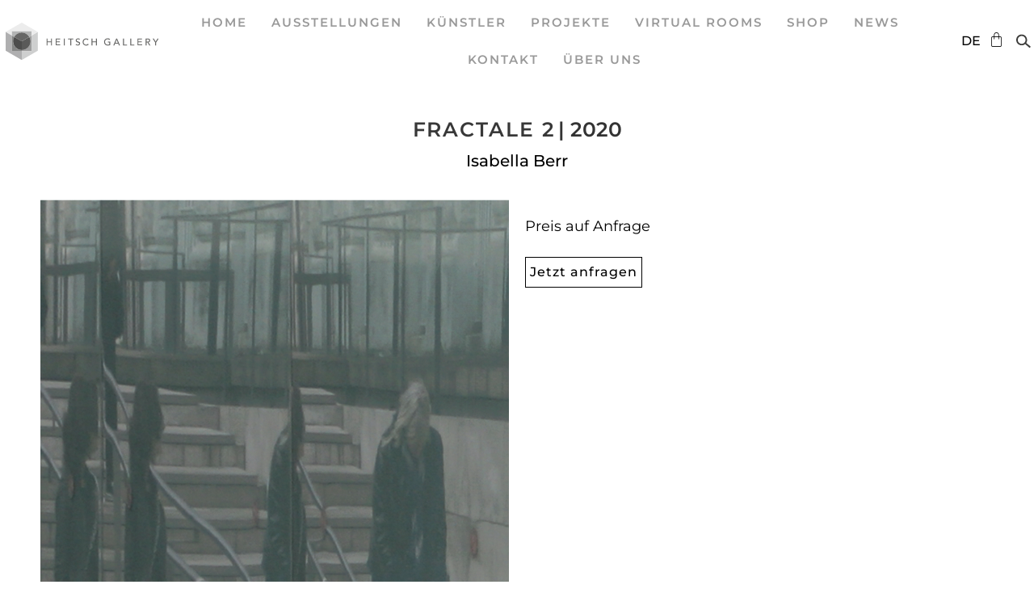

--- FILE ---
content_type: text/html; charset=UTF-8
request_url: https://heitschgalerie.de/kunstwerke/fractale-2/
body_size: 24758
content:
<!doctype html>
<html lang="de-DE">
<head>
	<meta charset="UTF-8">
		<meta name="viewport" content="width=device-width, initial-scale=1">
	<link rel="profile" href="https://gmpg.org/xfn/11">
	<title>Fractale 2 &#8211; Heitsch Gallery &#8211; München</title>
<meta name='robots' content='max-image-preview:large' />
<link rel="alternate" href="https://heitschgalerie.de/kunstwerke/fractale-2/" hreflang="de" />
<link rel="alternate" href="https://heitschgalerie.de/en/kunstwerke/fractale-2/" hreflang="en" />
<link rel="alternate" href="https://heitschgalerie.de/es/kunstwerke/fractale-2/" hreflang="es" />
<link rel="alternate" type="application/rss+xml" title="Heitsch Gallery - München &raquo; Feed" href="https://heitschgalerie.de/feed/" />
<link rel="alternate" type="application/rss+xml" title="Heitsch Gallery - München &raquo; Kommentar-Feed" href="https://heitschgalerie.de/comments/feed/" />
<link rel="alternate" title="oEmbed (JSON)" type="application/json+oembed" href="https://heitschgalerie.de/wp-json/oembed/1.0/embed?url=https%3A%2F%2Fheitschgalerie.de%2Fkunstwerke%2Ffractale-2%2F" />
<link rel="alternate" title="oEmbed (XML)" type="text/xml+oembed" href="https://heitschgalerie.de/wp-json/oembed/1.0/embed?url=https%3A%2F%2Fheitschgalerie.de%2Fkunstwerke%2Ffractale-2%2F&#038;format=xml" />
<style id='wp-img-auto-sizes-contain-inline-css' type='text/css'>
img:is([sizes=auto i],[sizes^="auto," i]){contain-intrinsic-size:3000px 1500px}
/*# sourceURL=wp-img-auto-sizes-contain-inline-css */
</style>
<link rel='stylesheet' id='wp-block-library-css' href='https://heitschgalerie.de/wp-includes/css/dist/block-library/style.min.css?ver=6.9' type='text/css' media='all' />
<style id='wp-block-paragraph-inline-css' type='text/css'>
.is-small-text{font-size:.875em}.is-regular-text{font-size:1em}.is-large-text{font-size:2.25em}.is-larger-text{font-size:3em}.has-drop-cap:not(:focus):first-letter{float:left;font-size:8.4em;font-style:normal;font-weight:100;line-height:.68;margin:.05em .1em 0 0;text-transform:uppercase}body.rtl .has-drop-cap:not(:focus):first-letter{float:none;margin-left:.1em}p.has-drop-cap.has-background{overflow:hidden}:root :where(p.has-background){padding:1.25em 2.375em}:where(p.has-text-color:not(.has-link-color)) a{color:inherit}p.has-text-align-left[style*="writing-mode:vertical-lr"],p.has-text-align-right[style*="writing-mode:vertical-rl"]{rotate:180deg}
/*# sourceURL=https://heitschgalerie.de/wp-includes/blocks/paragraph/style.min.css */
</style>
<link rel='stylesheet' id='wc-blocks-style-css' href='https://heitschgalerie.de/wp-content/plugins/woocommerce/assets/client/blocks/wc-blocks.css?ver=wc-9.9.6' type='text/css' media='all' />
<style id='global-styles-inline-css' type='text/css'>
:root{--wp--preset--aspect-ratio--square: 1;--wp--preset--aspect-ratio--4-3: 4/3;--wp--preset--aspect-ratio--3-4: 3/4;--wp--preset--aspect-ratio--3-2: 3/2;--wp--preset--aspect-ratio--2-3: 2/3;--wp--preset--aspect-ratio--16-9: 16/9;--wp--preset--aspect-ratio--9-16: 9/16;--wp--preset--color--black: #000000;--wp--preset--color--cyan-bluish-gray: #abb8c3;--wp--preset--color--white: #ffffff;--wp--preset--color--pale-pink: #f78da7;--wp--preset--color--vivid-red: #cf2e2e;--wp--preset--color--luminous-vivid-orange: #ff6900;--wp--preset--color--luminous-vivid-amber: #fcb900;--wp--preset--color--light-green-cyan: #7bdcb5;--wp--preset--color--vivid-green-cyan: #00d084;--wp--preset--color--pale-cyan-blue: #8ed1fc;--wp--preset--color--vivid-cyan-blue: #0693e3;--wp--preset--color--vivid-purple: #9b51e0;--wp--preset--gradient--vivid-cyan-blue-to-vivid-purple: linear-gradient(135deg,rgb(6,147,227) 0%,rgb(155,81,224) 100%);--wp--preset--gradient--light-green-cyan-to-vivid-green-cyan: linear-gradient(135deg,rgb(122,220,180) 0%,rgb(0,208,130) 100%);--wp--preset--gradient--luminous-vivid-amber-to-luminous-vivid-orange: linear-gradient(135deg,rgb(252,185,0) 0%,rgb(255,105,0) 100%);--wp--preset--gradient--luminous-vivid-orange-to-vivid-red: linear-gradient(135deg,rgb(255,105,0) 0%,rgb(207,46,46) 100%);--wp--preset--gradient--very-light-gray-to-cyan-bluish-gray: linear-gradient(135deg,rgb(238,238,238) 0%,rgb(169,184,195) 100%);--wp--preset--gradient--cool-to-warm-spectrum: linear-gradient(135deg,rgb(74,234,220) 0%,rgb(151,120,209) 20%,rgb(207,42,186) 40%,rgb(238,44,130) 60%,rgb(251,105,98) 80%,rgb(254,248,76) 100%);--wp--preset--gradient--blush-light-purple: linear-gradient(135deg,rgb(255,206,236) 0%,rgb(152,150,240) 100%);--wp--preset--gradient--blush-bordeaux: linear-gradient(135deg,rgb(254,205,165) 0%,rgb(254,45,45) 50%,rgb(107,0,62) 100%);--wp--preset--gradient--luminous-dusk: linear-gradient(135deg,rgb(255,203,112) 0%,rgb(199,81,192) 50%,rgb(65,88,208) 100%);--wp--preset--gradient--pale-ocean: linear-gradient(135deg,rgb(255,245,203) 0%,rgb(182,227,212) 50%,rgb(51,167,181) 100%);--wp--preset--gradient--electric-grass: linear-gradient(135deg,rgb(202,248,128) 0%,rgb(113,206,126) 100%);--wp--preset--gradient--midnight: linear-gradient(135deg,rgb(2,3,129) 0%,rgb(40,116,252) 100%);--wp--preset--font-size--small: 13px;--wp--preset--font-size--medium: 20px;--wp--preset--font-size--large: 36px;--wp--preset--font-size--x-large: 42px;--wp--preset--spacing--20: 0.44rem;--wp--preset--spacing--30: 0.67rem;--wp--preset--spacing--40: 1rem;--wp--preset--spacing--50: 1.5rem;--wp--preset--spacing--60: 2.25rem;--wp--preset--spacing--70: 3.38rem;--wp--preset--spacing--80: 5.06rem;--wp--preset--shadow--natural: 6px 6px 9px rgba(0, 0, 0, 0.2);--wp--preset--shadow--deep: 12px 12px 50px rgba(0, 0, 0, 0.4);--wp--preset--shadow--sharp: 6px 6px 0px rgba(0, 0, 0, 0.2);--wp--preset--shadow--outlined: 6px 6px 0px -3px rgb(255, 255, 255), 6px 6px rgb(0, 0, 0);--wp--preset--shadow--crisp: 6px 6px 0px rgb(0, 0, 0);}:where(.is-layout-flex){gap: 0.5em;}:where(.is-layout-grid){gap: 0.5em;}body .is-layout-flex{display: flex;}.is-layout-flex{flex-wrap: wrap;align-items: center;}.is-layout-flex > :is(*, div){margin: 0;}body .is-layout-grid{display: grid;}.is-layout-grid > :is(*, div){margin: 0;}:where(.wp-block-columns.is-layout-flex){gap: 2em;}:where(.wp-block-columns.is-layout-grid){gap: 2em;}:where(.wp-block-post-template.is-layout-flex){gap: 1.25em;}:where(.wp-block-post-template.is-layout-grid){gap: 1.25em;}.has-black-color{color: var(--wp--preset--color--black) !important;}.has-cyan-bluish-gray-color{color: var(--wp--preset--color--cyan-bluish-gray) !important;}.has-white-color{color: var(--wp--preset--color--white) !important;}.has-pale-pink-color{color: var(--wp--preset--color--pale-pink) !important;}.has-vivid-red-color{color: var(--wp--preset--color--vivid-red) !important;}.has-luminous-vivid-orange-color{color: var(--wp--preset--color--luminous-vivid-orange) !important;}.has-luminous-vivid-amber-color{color: var(--wp--preset--color--luminous-vivid-amber) !important;}.has-light-green-cyan-color{color: var(--wp--preset--color--light-green-cyan) !important;}.has-vivid-green-cyan-color{color: var(--wp--preset--color--vivid-green-cyan) !important;}.has-pale-cyan-blue-color{color: var(--wp--preset--color--pale-cyan-blue) !important;}.has-vivid-cyan-blue-color{color: var(--wp--preset--color--vivid-cyan-blue) !important;}.has-vivid-purple-color{color: var(--wp--preset--color--vivid-purple) !important;}.has-black-background-color{background-color: var(--wp--preset--color--black) !important;}.has-cyan-bluish-gray-background-color{background-color: var(--wp--preset--color--cyan-bluish-gray) !important;}.has-white-background-color{background-color: var(--wp--preset--color--white) !important;}.has-pale-pink-background-color{background-color: var(--wp--preset--color--pale-pink) !important;}.has-vivid-red-background-color{background-color: var(--wp--preset--color--vivid-red) !important;}.has-luminous-vivid-orange-background-color{background-color: var(--wp--preset--color--luminous-vivid-orange) !important;}.has-luminous-vivid-amber-background-color{background-color: var(--wp--preset--color--luminous-vivid-amber) !important;}.has-light-green-cyan-background-color{background-color: var(--wp--preset--color--light-green-cyan) !important;}.has-vivid-green-cyan-background-color{background-color: var(--wp--preset--color--vivid-green-cyan) !important;}.has-pale-cyan-blue-background-color{background-color: var(--wp--preset--color--pale-cyan-blue) !important;}.has-vivid-cyan-blue-background-color{background-color: var(--wp--preset--color--vivid-cyan-blue) !important;}.has-vivid-purple-background-color{background-color: var(--wp--preset--color--vivid-purple) !important;}.has-black-border-color{border-color: var(--wp--preset--color--black) !important;}.has-cyan-bluish-gray-border-color{border-color: var(--wp--preset--color--cyan-bluish-gray) !important;}.has-white-border-color{border-color: var(--wp--preset--color--white) !important;}.has-pale-pink-border-color{border-color: var(--wp--preset--color--pale-pink) !important;}.has-vivid-red-border-color{border-color: var(--wp--preset--color--vivid-red) !important;}.has-luminous-vivid-orange-border-color{border-color: var(--wp--preset--color--luminous-vivid-orange) !important;}.has-luminous-vivid-amber-border-color{border-color: var(--wp--preset--color--luminous-vivid-amber) !important;}.has-light-green-cyan-border-color{border-color: var(--wp--preset--color--light-green-cyan) !important;}.has-vivid-green-cyan-border-color{border-color: var(--wp--preset--color--vivid-green-cyan) !important;}.has-pale-cyan-blue-border-color{border-color: var(--wp--preset--color--pale-cyan-blue) !important;}.has-vivid-cyan-blue-border-color{border-color: var(--wp--preset--color--vivid-cyan-blue) !important;}.has-vivid-purple-border-color{border-color: var(--wp--preset--color--vivid-purple) !important;}.has-vivid-cyan-blue-to-vivid-purple-gradient-background{background: var(--wp--preset--gradient--vivid-cyan-blue-to-vivid-purple) !important;}.has-light-green-cyan-to-vivid-green-cyan-gradient-background{background: var(--wp--preset--gradient--light-green-cyan-to-vivid-green-cyan) !important;}.has-luminous-vivid-amber-to-luminous-vivid-orange-gradient-background{background: var(--wp--preset--gradient--luminous-vivid-amber-to-luminous-vivid-orange) !important;}.has-luminous-vivid-orange-to-vivid-red-gradient-background{background: var(--wp--preset--gradient--luminous-vivid-orange-to-vivid-red) !important;}.has-very-light-gray-to-cyan-bluish-gray-gradient-background{background: var(--wp--preset--gradient--very-light-gray-to-cyan-bluish-gray) !important;}.has-cool-to-warm-spectrum-gradient-background{background: var(--wp--preset--gradient--cool-to-warm-spectrum) !important;}.has-blush-light-purple-gradient-background{background: var(--wp--preset--gradient--blush-light-purple) !important;}.has-blush-bordeaux-gradient-background{background: var(--wp--preset--gradient--blush-bordeaux) !important;}.has-luminous-dusk-gradient-background{background: var(--wp--preset--gradient--luminous-dusk) !important;}.has-pale-ocean-gradient-background{background: var(--wp--preset--gradient--pale-ocean) !important;}.has-electric-grass-gradient-background{background: var(--wp--preset--gradient--electric-grass) !important;}.has-midnight-gradient-background{background: var(--wp--preset--gradient--midnight) !important;}.has-small-font-size{font-size: var(--wp--preset--font-size--small) !important;}.has-medium-font-size{font-size: var(--wp--preset--font-size--medium) !important;}.has-large-font-size{font-size: var(--wp--preset--font-size--large) !important;}.has-x-large-font-size{font-size: var(--wp--preset--font-size--x-large) !important;}
/*# sourceURL=global-styles-inline-css */
</style>

<style id='classic-theme-styles-inline-css' type='text/css'>
/*! This file is auto-generated */
.wp-block-button__link{color:#fff;background-color:#32373c;border-radius:9999px;box-shadow:none;text-decoration:none;padding:calc(.667em + 2px) calc(1.333em + 2px);font-size:1.125em}.wp-block-file__button{background:#32373c;color:#fff;text-decoration:none}
/*# sourceURL=/wp-includes/css/classic-themes.min.css */
</style>
<link rel='stylesheet' id='sw-hightlight-css' href='https://heitschgalerie.de/wp-content/plugins/snippets-block/node_modules/highlightjs/styles/androidstudio.css?ver=9.15.6' type='text/css' media='all' />
<link rel='stylesheet' id='snippet-block-block-css' href='https://heitschgalerie.de/wp-content/plugins/snippets-block/assets/css/blocks.css?ver=1.3.0' type='text/css' media='all' />
<link rel='stylesheet' id='jet-engine-frontend-css' href='https://heitschgalerie.de/wp-content/plugins/jet-engine/assets/css/frontend.css?ver=3.7.1.2' type='text/css' media='all' />
<link rel='stylesheet' id='woocommerce-layout-css' href='https://heitschgalerie.de/wp-content/plugins/woocommerce/assets/css/woocommerce-layout.css?ver=9.9.6' type='text/css' media='all' />
<link rel='stylesheet' id='woocommerce-smallscreen-css' href='https://heitschgalerie.de/wp-content/plugins/woocommerce/assets/css/woocommerce-smallscreen.css?ver=9.9.6' type='text/css' media='only screen and (max-width: 768px)' />
<link rel='stylesheet' id='woocommerce-general-css' href='https://heitschgalerie.de/wp-content/plugins/woocommerce/assets/css/woocommerce.css?ver=9.9.6' type='text/css' media='all' />
<style id='woocommerce-inline-inline-css' type='text/css'>
.woocommerce form .form-row .required { visibility: visible; }
/*# sourceURL=woocommerce-inline-inline-css */
</style>
<link rel='stylesheet' id='brands-styles-css' href='https://heitschgalerie.de/wp-content/plugins/woocommerce/assets/css/brands.css?ver=9.9.6' type='text/css' media='all' />
<link rel='stylesheet' id='hello-elementor-css' href='https://heitschgalerie.de/wp-content/themes/hello-elementor/style.min.css?ver=2.5.0' type='text/css' media='all' />
<link rel='stylesheet' id='hello-elementor-theme-style-css' href='https://heitschgalerie.de/wp-content/themes/hello-elementor/theme.min.css?ver=2.5.0' type='text/css' media='all' />
<link rel='stylesheet' id='elementor-frontend-css' href='https://heitschgalerie.de/wp-content/plugins/elementor/assets/css/frontend.min.css?ver=3.29.2' type='text/css' media='all' />
<link rel='stylesheet' id='elementor-post-92-css' href='https://heitschgalerie.de/wp-content/uploads/elementor/css/post-92.css?ver=1751402019' type='text/css' media='all' />
<link rel='stylesheet' id='dflip-style-css' href='https://heitschgalerie.de/wp-content/plugins/3d-flipbook-dflip-lite/assets/css/dflip.min.css?ver=2.3.67' type='text/css' media='all' />
<link rel='stylesheet' id='widget-image-css' href='https://heitschgalerie.de/wp-content/plugins/elementor/assets/css/widget-image.min.css?ver=3.29.2' type='text/css' media='all' />
<link rel='stylesheet' id='widget-nav-menu-css' href='https://heitschgalerie.de/wp-content/plugins/elementor-pro/assets/css/widget-nav-menu.min.css?ver=3.28.3' type='text/css' media='all' />
<link rel='stylesheet' id='widget-woocommerce-menu-cart-css' href='https://heitschgalerie.de/wp-content/plugins/elementor-pro/assets/css/widget-woocommerce-menu-cart.min.css?ver=3.28.3' type='text/css' media='all' />
<link rel='stylesheet' id='e-sticky-css' href='https://heitschgalerie.de/wp-content/plugins/elementor-pro/assets/css/modules/sticky.min.css?ver=3.28.3' type='text/css' media='all' />
<link rel='stylesheet' id='widget-heading-css' href='https://heitschgalerie.de/wp-content/plugins/elementor/assets/css/widget-heading.min.css?ver=3.29.2' type='text/css' media='all' />
<link rel='stylesheet' id='widget-social-icons-css' href='https://heitschgalerie.de/wp-content/plugins/elementor/assets/css/widget-social-icons.min.css?ver=3.29.2' type='text/css' media='all' />
<link rel='stylesheet' id='e-apple-webkit-css' href='https://heitschgalerie.de/wp-content/plugins/elementor/assets/css/conditionals/apple-webkit.min.css?ver=3.29.2' type='text/css' media='all' />
<link rel='stylesheet' id='widget-icon-list-css' href='https://heitschgalerie.de/wp-content/plugins/elementor/assets/css/widget-icon-list.min.css?ver=3.29.2' type='text/css' media='all' />
<link rel='stylesheet' id='swiper-css' href='https://heitschgalerie.de/wp-content/plugins/elementor/assets/lib/swiper/v8/css/swiper.min.css?ver=8.4.5' type='text/css' media='all' />
<link rel='stylesheet' id='e-swiper-css' href='https://heitschgalerie.de/wp-content/plugins/elementor/assets/css/conditionals/e-swiper.min.css?ver=3.29.2' type='text/css' media='all' />
<link rel='stylesheet' id='widget-woocommerce-product-add-to-cart-css' href='https://heitschgalerie.de/wp-content/plugins/elementor-pro/assets/css/widget-woocommerce-product-add-to-cart.min.css?ver=3.28.3' type='text/css' media='all' />
<link rel='stylesheet' id='e-popup-css' href='https://heitschgalerie.de/wp-content/plugins/elementor-pro/assets/css/conditionals/popup.min.css?ver=3.28.3' type='text/css' media='all' />
<link rel='stylesheet' id='widget-form-css' href='https://heitschgalerie.de/wp-content/plugins/elementor-pro/assets/css/widget-form.min.css?ver=3.28.3' type='text/css' media='all' />
<link rel='stylesheet' id='elementor-icons-css' href='https://heitschgalerie.de/wp-content/plugins/elementor/assets/lib/eicons/css/elementor-icons.min.css?ver=5.40.0' type='text/css' media='all' />
<link rel='stylesheet' id='cpel-language-switcher-css' href='https://heitschgalerie.de/wp-content/plugins/connect-polylang-elementor/assets/css/language-switcher.min.css?ver=2.5.5' type='text/css' media='all' />
<link rel='stylesheet' id='jet-tabs-frontend-css' href='https://heitschgalerie.de/wp-content/plugins/jet-tabs/assets/css/jet-tabs-frontend.css?ver=2.2.9.1' type='text/css' media='all' />
<link rel='stylesheet' id='elementor-post-580-css' href='https://heitschgalerie.de/wp-content/uploads/elementor/css/post-580.css?ver=1751402021' type='text/css' media='all' />
<link rel='stylesheet' id='jet-woo-builder-css' href='https://heitschgalerie.de/wp-content/plugins/jet-woo-builder/assets/css/frontend.css?ver=2.1.20.1' type='text/css' media='all' />
<style id='jet-woo-builder-inline-css' type='text/css'>
@font-face {
				font-family: "WooCommerce";
				font-weight: normal;
				font-style: normal;
				src: url("https://heitschgalerie.de/wp-content/plugins/woocommerce/assets/fonts/WooCommerce.eot");
				src: url("https://heitschgalerie.de/wp-content/plugins/woocommerce/assets/fonts/WooCommerce.eot?#iefix") format("embedded-opentype"),
					 url("https://heitschgalerie.de/wp-content/plugins/woocommerce/assets/fonts/WooCommerce.woff") format("woff"),
					 url("https://heitschgalerie.de/wp-content/plugins/woocommerce/assets/fonts/WooCommerce.ttf") format("truetype"),
					 url("https://heitschgalerie.de/wp-content/plugins/woocommerce/assets/fonts/WooCommerce.svg#WooCommerce") format("svg");
			}
/*# sourceURL=jet-woo-builder-inline-css */
</style>
<link rel='stylesheet' id='elementor-icons-shared-0-css' href='https://heitschgalerie.de/wp-content/plugins/elementor/assets/lib/font-awesome/css/fontawesome.min.css?ver=5.15.3' type='text/css' media='all' />
<link rel='stylesheet' id='elementor-icons-fa-solid-css' href='https://heitschgalerie.de/wp-content/plugins/elementor/assets/lib/font-awesome/css/solid.min.css?ver=5.15.3' type='text/css' media='all' />
<link rel='stylesheet' id='jet-woo-builder-frontend-font-css' href='https://heitschgalerie.de/wp-content/plugins/jet-woo-builder/assets/css/lib/jetwoobuilder-frontend-font/css/jetwoobuilder-frontend-font.css?ver=2.1.20.1' type='text/css' media='all' />
<link rel='stylesheet' id='elementor-post-672-css' href='https://heitschgalerie.de/wp-content/uploads/elementor/css/post-672.css?ver=1751402022' type='text/css' media='all' />
<link rel='stylesheet' id='elementor-post-1103-css' href='https://heitschgalerie.de/wp-content/uploads/elementor/css/post-1103.css?ver=1751402023' type='text/css' media='all' />
<link rel='stylesheet' id='elementor-post-595-css' href='https://heitschgalerie.de/wp-content/uploads/elementor/css/post-595.css?ver=1763742277' type='text/css' media='all' />
<link rel='stylesheet' id='elementor-post-9463-css' href='https://heitschgalerie.de/wp-content/uploads/elementor/css/post-9463.css?ver=1751402025' type='text/css' media='all' />
<link rel='stylesheet' id='elementor-post-9336-css' href='https://heitschgalerie.de/wp-content/uploads/elementor/css/post-9336.css?ver=1751402025' type='text/css' media='all' />
<link rel='stylesheet' id='elementor-post-3964-css' href='https://heitschgalerie.de/wp-content/uploads/elementor/css/post-3964.css?ver=1751402025' type='text/css' media='all' />
<link rel='stylesheet' id='jquery-chosen-css' href='https://heitschgalerie.de/wp-content/plugins/jet-search/assets/lib/chosen/chosen.min.css?ver=1.8.7' type='text/css' media='all' />
<link rel='stylesheet' id='jet-search-css' href='https://heitschgalerie.de/wp-content/plugins/jet-search/assets/css/jet-search.css?ver=3.5.10.1' type='text/css' media='all' />
<link rel='stylesheet' id='elementor-gf-local-montserrat-css' href='//heitschgalerie.de/wp-content/uploads/omgf/elementor-gf-local-montserrat/elementor-gf-local-montserrat.css?ver=1655982505' type='text/css' media='all' />
<link rel='stylesheet' id='elementor-gf-local-roboto-css' href='//heitschgalerie.de/wp-content/uploads/omgf/elementor-gf-local-roboto/elementor-gf-local-roboto.css?ver=1655982505' type='text/css' media='all' />
<link rel='stylesheet' id='elementor-icons-fa-brands-css' href='https://heitschgalerie.de/wp-content/plugins/elementor/assets/lib/font-awesome/css/brands.min.css?ver=5.15.3' type='text/css' media='all' />
<script type="text/javascript" src="https://heitschgalerie.de/wp-includes/js/jquery/jquery.min.js?ver=3.7.1" id="jquery-core-js"></script>
<script type="text/javascript" src="https://heitschgalerie.de/wp-includes/js/jquery/jquery-migrate.min.js?ver=3.4.1" id="jquery-migrate-js"></script>
<script type="text/javascript" id="mcafw-scripts-js-extra">
/* <![CDATA[ */
var mcafw_object = {"product_id":"0"};
//# sourceURL=mcafw-scripts-js-extra
/* ]]> */
</script>
<script type="text/javascript" src="https://heitschgalerie.de/wp-content/plugins/add-to-cart-ajax-for-hello-elementor/js/scripts.js?ver=6.9" id="mcafw-scripts-js"></script>
<script type="text/javascript" src="https://heitschgalerie.de/wp-content/plugins/woocommerce/assets/js/jquery-blockui/jquery.blockUI.min.js?ver=2.7.0-wc.9.9.6" id="jquery-blockui-js" defer="defer" data-wp-strategy="defer"></script>
<script type="text/javascript" id="wc-add-to-cart-js-extra">
/* <![CDATA[ */
var wc_add_to_cart_params = {"ajax_url":"/wp-admin/admin-ajax.php","wc_ajax_url":"/kunstwerke/fractale-2/?wc-ajax=%%endpoint%%","i18n_view_cart":"Warenkorb anzeigen","cart_url":"https://heitschgalerie.de/warenkorb/","is_cart":"","cart_redirect_after_add":"no"};
//# sourceURL=wc-add-to-cart-js-extra
/* ]]> */
</script>
<script type="text/javascript" src="https://heitschgalerie.de/wp-content/plugins/woocommerce/assets/js/frontend/add-to-cart.min.js?ver=9.9.6" id="wc-add-to-cart-js" defer="defer" data-wp-strategy="defer"></script>
<script type="text/javascript" src="https://heitschgalerie.de/wp-content/plugins/woocommerce/assets/js/js-cookie/js.cookie.min.js?ver=2.1.4-wc.9.9.6" id="js-cookie-js" defer="defer" data-wp-strategy="defer"></script>
<script type="text/javascript" id="woocommerce-js-extra">
/* <![CDATA[ */
var woocommerce_params = {"ajax_url":"/wp-admin/admin-ajax.php","wc_ajax_url":"/kunstwerke/fractale-2/?wc-ajax=%%endpoint%%","i18n_password_show":"Passwort anzeigen","i18n_password_hide":"Passwort verbergen"};
//# sourceURL=woocommerce-js-extra
/* ]]> */
</script>
<script type="text/javascript" src="https://heitschgalerie.de/wp-content/plugins/woocommerce/assets/js/frontend/woocommerce.min.js?ver=9.9.6" id="woocommerce-js" defer="defer" data-wp-strategy="defer"></script>
<link rel="https://api.w.org/" href="https://heitschgalerie.de/wp-json/" /><link rel="alternate" title="JSON" type="application/json" href="https://heitschgalerie.de/wp-json/wp/v2/kunstwerke/9808" /><link rel="EditURI" type="application/rsd+xml" title="RSD" href="https://heitschgalerie.de/xmlrpc.php?rsd" />
<meta name="generator" content="WordPress 6.9" />
<meta name="generator" content="WooCommerce 9.9.6" />
<link rel="canonical" href="https://heitschgalerie.de/kunstwerke/fractale-2/" />
<link rel='shortlink' href='https://heitschgalerie.de/?p=9808' />
	<style type="text/css">
		
		.woocommerce-mini-cart.cart.woocommerce-cart-form__contents span.quantity{
			display:block;
		}
		
	</style>
    <script type="text/javascript" language="javascript">
		jQuery(document).ready(function($){
			
			if($('body.product-template-default form.cart').length>0){
				
				var ajax_request_sent = false;
				
				$('body.product-template-default div.pc_configurator_form button.configurator-add-to-cart').off('click');
							
				$('body.product-template-default form.cart').on('click', 'button.single_add_to_cart_button:not(.disabled)', function (e){
					e.preventDefault();
					
					var form = $('body.product-template-default form.cart');
					setTimeout(function(){
						mcafw_ds_mini_cart_action(form);
					}, 1000);
					
				});
				$('body.product-template-default div.pc_configurator_form').on('click', 'button.configurator-add-to-cart:not(.disabled)', function (e){					
					e.preventDefault();
					var cart_form = $(this).parent().find('form.cart');							
					setTimeout(function(){
						if(mcafw_object.product_id>0){
							var errors = wp.hooks.applyFilters( 'PC.fe.validate_configuration', PC.fe.errors );
							
							if ( errors.length ) {
								
							}else{
								mcafw_ds_mini_cart_action(cart_form);
							}
						}
					}, 1000);		
					
				});


					
				$('body.product-template-default form.cart').on('submit', function(){
					
					var cart_form = $(this).parent().find('form.cart');
				
					if(cart_form.find('input[name="pc_configurator_data"]').length>0){						
						return false;
					}else{
						return true;
					}
				});
				
				
				
				function mcafw_ds_mini_cart_action(form){	
					
					if(ajax_request_sent){
						return;
					}
					ajax_request_sent = true;
				
					$.blockUI({message:''});
					
					if(form.find('input[name="product_id"]').length==0 && form.find('button[name="add-to-cart"]').length>0){
						form.append('<input type="hidden" name="product_id" value="'+form.find('button[name="add-to-cart"]').val()+'" />');
					}
					
					var data = {
						'action': 'mcafw_ds_mini_cart_action',
						'serialized': form.serialize(),						
						'pc_configurator_data': form.find('input[name="pc_configurator_data"]').val(),				
						'mcafw_ds_ajax_submission':true
					};
			
					
					$.post("https://heitschgalerie.de/wp-admin/admin-ajax.php", data, function (result)
					{
						//result = $.parseJSON(result);
						
						ajax_request_sent = false;	
						
						$.unblockUI();
						
						
						$(document.body).trigger('wc_fragment_refresh');
						
						setTimeout(function(){							
							if($('#elementor-menu-cart__toggle_button').length>0){
								$('#elementor-menu-cart__toggle_button').click();
							}
							$.unblockUI();
						}, 800);
												
						if($('.elementor-widget-woocommerce-menu-cart').length>0){
							$('.elementor-widget-woocommerce-menu-cart').addClass('elementor-menu-cart--shown');
						}
						
						
						
						/*
						var resp = result.resp;
						var updated_item = '';
					
						
						
						$.each(resp, function(i, v){
							
							var varitions = '';
							
							if(v.is_configurator_data=='true'){
								
								variations = '<dl class="variation"><dt class="variation-Configuration">Configuration:</dt><dd class="variation-Configuration">';
			
								$.each(v.variations, function(j, k){
									variations += '<div><strong>'+k.layer_name+'</strong><span class="semicol">:</span> <span class="choice-thumb"><img src="'+k.image+'" alt=""></span> '+k.name+'</div>';
								});
			
								variations += '</dd></dl>';
							
							}
							
							
							updated_item += '<div class="elementor-menu-cart__product woocommerce-cart-form__cart-item cart_item"><div class="elementor-menu-cart__product-image product-thumbnail"><a href="'+v.url+'"><img fetchpriority="high" src="'+v.image+'" class="attachment-woocommerce_thumbnail size-woocommerce_thumbnail" alt="" width="272" height="300"></a></div><div class="elementor-menu-cart__product-name product-name" data-title="Product"><a href="'+v.url+'">'+v.name+'</a>'+(v.is_configurator_data=='true'?variations:'')+'</div><div class="elementor-menu-cart__product-price product-price" data-title="Price"><span class="quantity"><span class="product-quantity">'+v.quantity+' ×</span> <span class="woocommerce-Price-amount amount"><bdi><span class="woocommerce-Price-currencySymbol">'+result.symbol+'</span>'+v.price+'</bdi></span></span></div><div class="elementor-menu-cart__product-remove product-remove"><a data-gtm4wp_product_id="'+v.product_id+'" data-gtm4wp_product_name="'+v.name+'" data-gtm4wp_product_price="'+v.price+'" data-gtm4wp_product_cat="" data-gtm4wp_product_url="'+v.url+'" data-gtm4wp_product_variant="'+v.variation_id+'" data-gtm4wp_product_stocklevel="+v.stock+" data-gtm4wp_product_brand="" href="'+v.remove_url+'" class="elementor_remove_from_cart_button" aria-label="" data-product_id="'+v.product_id+'" data-cart_item_key="'+i+'" data-product_sku="'+v.sku+'"></a><a href="'+v.remove_url+'" class="remove_from_cart_button" aria-label="" data-product_id="'+v.product_id+'" data-cart_item_key="'+i+'" data-product_sku="'+v.sku+'"></a> </div></div>';
							
							varitions = '&nbsp;';
							
        					//window.wooptpmDataLayer.cartItemKeys = window.wooptpmDataLayer.cartItemKeys || {};
							//window.wooptpmDataLayer.cartItemKeys["i"] = {"product_id":v.product_id,"variation_id":v.variation_id};
				        });
        
		
        				$('div.elementor-menu-cart__container div.widget_shopping_cart_content').html('<div class="elementor-menu-cart__products woocommerce-mini-cart cart woocommerce-cart-form__contents">'+updated_item+'</div><div class="elementor-menu-cart__subtotal"><strong>Subtotal:</strong> <span class="woocommerce-Price-amount amount"><bdi><span class="woocommerce-Price-currencySymbol">'+result.symbol+'</span>'+result.cart_total+'</bdi></span></div><div class="elementor-menu-cart__footer-buttons"><a href="'+result.cart_url+'" class="elementor-button elementor-button--view-cart elementor-size-md"><span class="elementor-button-text">View cart</span></a><a href="'+result.checkout_url+'" class="elementor-button elementor-button--checkout elementor-size-md"><span class="elementor-button-text">Kasse</span></a>	</div>');
						
						$('span.elementor-button-icon').attr('data-counter', result.total_qty);
						
						*/
						
					});
					
					/*$('body').on('click', '.elementor-menu-cart__close-button', function(){
						$('.elementor-widget-woocommerce-menu-cart').removeClass('elementor-menu-cart--shown');
					});*/
				};
			
			}
			
			

		});
		
				
	</script>    
	<noscript><style>.woocommerce-product-gallery{ opacity: 1 !important; }</style></noscript>
	<meta name="generator" content="Elementor 3.29.2; features: additional_custom_breakpoints, e_local_google_fonts; settings: css_print_method-external, google_font-enabled, font_display-auto">
			<style>
				.e-con.e-parent:nth-of-type(n+4):not(.e-lazyloaded):not(.e-no-lazyload),
				.e-con.e-parent:nth-of-type(n+4):not(.e-lazyloaded):not(.e-no-lazyload) * {
					background-image: none !important;
				}
				@media screen and (max-height: 1024px) {
					.e-con.e-parent:nth-of-type(n+3):not(.e-lazyloaded):not(.e-no-lazyload),
					.e-con.e-parent:nth-of-type(n+3):not(.e-lazyloaded):not(.e-no-lazyload) * {
						background-image: none !important;
					}
				}
				@media screen and (max-height: 640px) {
					.e-con.e-parent:nth-of-type(n+2):not(.e-lazyloaded):not(.e-no-lazyload),
					.e-con.e-parent:nth-of-type(n+2):not(.e-lazyloaded):not(.e-no-lazyload) * {
						background-image: none !important;
					}
				}
			</style>
			<link rel="icon" href="https://heitschgalerie.de/wp-content/uploads/2022/06/cropped-logo-heitsch-32x32.png" sizes="32x32" />
<link rel="icon" href="https://heitschgalerie.de/wp-content/uploads/2022/06/cropped-logo-heitsch-192x192.png" sizes="192x192" />
<link rel="apple-touch-icon" href="https://heitschgalerie.de/wp-content/uploads/2022/06/cropped-logo-heitsch-180x180.png" />
<meta name="msapplication-TileImage" content="https://heitschgalerie.de/wp-content/uploads/2022/06/cropped-logo-heitsch-270x270.png" />
		<style type="text/css" id="wp-custom-css">
			.ll_abschnitt_time {
    display: grid;
    grid-template-columns: 1fr 1fr;
}
.filter_hidden:not(.shown) {
	display:none;
}
.show_hide_filter  {
	cursor:pointer;
	width:auto;
	display:inline-block;
	position:relative;
	padding-right:40px!important;
	padding-top:15px;
	padding-bottom:15px;
	border: 1px solid transparent;
	padding-left:10px;
	margin-left:0px;
	
}
.show_hide_filter.shown {
	border: 1px solid black;
	border-bottom-color:white!important;
	z-index:201;
}
.show_hide_filter:after {
	position:absolute;
	right:10px;
	top:20px;

	    width: 0; 
    height: 0; 
    border-left: 5px solid transparent;
    border-right: 5px solid transparent;

    border-top: 10px solid black;
	content:'';
	z-index:201;
}

.filter_hidden.shown {
		width: 100%;
  min-width:300px;
    top: 49px;
	
	left:0px;
    background: white;
    padding-right: 20px;
    padding-bottom: 10px;
	padding-left:20px;
	padding-top:15px;
    border: 1px solid black;
	    position: absolute;
    z-index: 200;
}



.kuenstler_image_aus {
    display: grid;
    grid-template-columns: 1fr 1fr;
    gap: 40px;
    margin-bottom: 50px;
}

.kuenstler_image_aus img {
    display: block;
}

.kuenstler_image_aus {}
#searchform {
	display:none;
}

button#place_order {
    font-family: 'Montserrat';
    color: white;
    font-weight: 500;
    background: black;
    border-radius: 0px!important;
}

a.checkout-button.button.alt.wc-forward {
    font-family: 'Montserrat';
    color: white;
    font-weight: 500;
    background: black;
    border-radius: 0px!important;
}
.jet-smart-filters-checkboxes + .apply-filters {
	display:none;
}
.ll_group_title {
	cursor:pointer;
}		</style>
		<link rel='stylesheet' id='jet-elements-css' href='https://heitschgalerie.de/wp-content/plugins/jet-elements/assets/css/jet-elements.css?ver=2.7.8' type='text/css' media='all' />
</head>
<body class="wp-singular kunstwerke-template-default single single-kunstwerke postid-9808 wp-custom-logo wp-theme-hello-elementor theme-hello-elementor woocommerce-no-js elementor-default elementor-kit-92 elementor-page-1103">

		<div data-elementor-type="header" data-elementor-id="580" class="elementor elementor-580 elementor-location-header" data-elementor-post-type="elementor_library">
					<section class="elementor-section elementor-top-section elementor-element elementor-element-67d51f8 elementor-section-boxed elementor-section-height-default elementor-section-height-default" data-id="67d51f8" data-element_type="section" data-settings="{&quot;jet_parallax_layout_list&quot;:[],&quot;background_background&quot;:&quot;classic&quot;,&quot;sticky&quot;:&quot;top&quot;,&quot;sticky_on&quot;:[&quot;desktop&quot;,&quot;tablet&quot;,&quot;mobile&quot;],&quot;sticky_offset&quot;:0,&quot;sticky_effects_offset&quot;:0,&quot;sticky_anchor_link_offset&quot;:0}">
						<div class="elementor-container elementor-column-gap-default">
					<div class="elementor-column elementor-col-33 elementor-top-column elementor-element elementor-element-a2fa9da" data-id="a2fa9da" data-element_type="column">
			<div class="elementor-widget-wrap elementor-element-populated">
						<div class="elementor-element elementor-element-be3a669 elementor-widget elementor-widget-theme-site-logo elementor-widget-image" data-id="be3a669" data-element_type="widget" data-widget_type="theme-site-logo.default">
				<div class="elementor-widget-container">
											<a href="https://heitschgalerie.de">
			<img width="255" height="62" src="https://heitschgalerie.de/wp-content/uploads/2022/12/heitsch_logo_2_rgb_03.svg" class="attachment-full size-full wp-image-9187" alt="" />				</a>
											</div>
				</div>
					</div>
		</div>
				<div class="elementor-column elementor-col-33 elementor-top-column elementor-element elementor-element-313d34b" data-id="313d34b" data-element_type="column">
			<div class="elementor-widget-wrap elementor-element-populated">
						<div class="elementor-element elementor-element-eaafc22 elementor-nav-menu__align-center elementor-nav-menu--stretch elementor-nav-menu--dropdown-tablet elementor-nav-menu__text-align-aside elementor-nav-menu--toggle elementor-nav-menu--burger elementor-widget elementor-widget-nav-menu" data-id="eaafc22" data-element_type="widget" data-settings="{&quot;full_width&quot;:&quot;stretch&quot;,&quot;layout&quot;:&quot;horizontal&quot;,&quot;submenu_icon&quot;:{&quot;value&quot;:&quot;&lt;i class=\&quot;fas fa-caret-down\&quot;&gt;&lt;\/i&gt;&quot;,&quot;library&quot;:&quot;fa-solid&quot;},&quot;toggle&quot;:&quot;burger&quot;}" data-widget_type="nav-menu.default">
				<div class="elementor-widget-container">
								<nav aria-label="Menu" class="elementor-nav-menu--main elementor-nav-menu__container elementor-nav-menu--layout-horizontal e--pointer-none">
				<ul id="menu-1-eaafc22" class="elementor-nav-menu"><li class="menu-item menu-item-type-custom menu-item-object-custom menu-item-357 "><a href="/" class="elementor-item">Home</a></li>
<li class="menu-item menu-item-type-custom menu-item-object-custom menu-item-651 "><a href="/ausstellung/" class="elementor-item">Ausstellungen</a></li>
<li class="menu-item menu-item-type-post_type_archive menu-item-object-kuenstler menu-item-9369 "><a href="https://heitschgalerie.de/kuenstler/" class="elementor-item">Künstler</a></li>
<li class="menu-item menu-item-type-post_type_archive menu-item-object-projekte menu-item-12494 "><a href="https://heitschgalerie.de/projekte/" class="elementor-item">Projekte</a></li>
<li class="menu-item menu-item-type-custom menu-item-object-custom menu-item-4009 "><a href="/virtualroom/" class="elementor-item">Virtual Rooms</a></li>
<li class="menu-item menu-item-type-post_type menu-item-object-page menu-item-13193 "><a href="https://heitschgalerie.de/heitschshop/" class="elementor-item">SHOP</a></li>
<li class="menu-item menu-item-type-custom menu-item-object-custom menu-item-806 "><a href="/news" class="elementor-item">News</a></li>
<li class="menu-item menu-item-type-post_type menu-item-object-page menu-item-9335 "><a href="https://heitschgalerie.de/kontakt/" class="elementor-item">Kontakt</a></li>
<li class="menu-item menu-item-type-post_type menu-item-object-page menu-item-359 "><a href="https://heitschgalerie.de/about/" class="elementor-item">Über uns</a></li>
</ul>			</nav>
					<div class="elementor-menu-toggle" role="button" tabindex="0" aria-label="Menu Toggle" aria-expanded="false">
			<i aria-hidden="true" role="presentation" class="elementor-menu-toggle__icon--open eicon-menu-bar"></i><i aria-hidden="true" role="presentation" class="elementor-menu-toggle__icon--close eicon-close"></i>		</div>
					<nav class="elementor-nav-menu--dropdown elementor-nav-menu__container" aria-hidden="true">
				<ul id="menu-2-eaafc22" class="elementor-nav-menu"><li class="menu-item menu-item-type-custom menu-item-object-custom menu-item-357 "><a href="/" class="elementor-item" tabindex="-1">Home</a></li>
<li class="menu-item menu-item-type-custom menu-item-object-custom menu-item-651 "><a href="/ausstellung/" class="elementor-item" tabindex="-1">Ausstellungen</a></li>
<li class="menu-item menu-item-type-post_type_archive menu-item-object-kuenstler menu-item-9369 "><a href="https://heitschgalerie.de/kuenstler/" class="elementor-item" tabindex="-1">Künstler</a></li>
<li class="menu-item menu-item-type-post_type_archive menu-item-object-projekte menu-item-12494 "><a href="https://heitschgalerie.de/projekte/" class="elementor-item" tabindex="-1">Projekte</a></li>
<li class="menu-item menu-item-type-custom menu-item-object-custom menu-item-4009 "><a href="/virtualroom/" class="elementor-item" tabindex="-1">Virtual Rooms</a></li>
<li class="menu-item menu-item-type-post_type menu-item-object-page menu-item-13193 "><a href="https://heitschgalerie.de/heitschshop/" class="elementor-item" tabindex="-1">SHOP</a></li>
<li class="menu-item menu-item-type-custom menu-item-object-custom menu-item-806 "><a href="/news" class="elementor-item" tabindex="-1">News</a></li>
<li class="menu-item menu-item-type-post_type menu-item-object-page menu-item-9335 "><a href="https://heitschgalerie.de/kontakt/" class="elementor-item" tabindex="-1">Kontakt</a></li>
<li class="menu-item menu-item-type-post_type menu-item-object-page menu-item-359 "><a href="https://heitschgalerie.de/about/" class="elementor-item" tabindex="-1">Über uns</a></li>
</ul>			</nav>
						</div>
				</div>
					</div>
		</div>
				<div class="elementor-column elementor-col-33 elementor-top-column elementor-element elementor-element-7f82c7b" data-id="7f82c7b" data-element_type="column">
			<div class="elementor-widget-wrap elementor-element-populated">
						<div style="--langs:2" class="elementor-element elementor-element-df80a3b cpel-switcher--layout-dropdown elementor-widget__width-auto cpel-switcher--drop-on-click cpel-switcher--drop-to-down elementor-widget elementor-widget-polylang-language-switcher" data-id="df80a3b" data-element_type="widget" data-widget_type="polylang-language-switcher.default">
				<div class="elementor-widget-container">
					<nav class="cpel-switcher__nav"><div class="cpel-switcher__toggle cpel-switcher__lang" onclick="this.classList.toggle('cpel-switcher__toggle--on')"><a lang="de-DE" hreflang="de-DE" href="https://heitschgalerie.de/kunstwerke/fractale-2/"><span class="cpel-switcher__code">DE</span><i class="cpel-switcher__icon fas fa-caret-down" aria-hidden="true"></i></a></div><ul class="cpel-switcher__list"><li class="cpel-switcher__lang"><a lang="en-GB" hreflang="en-GB" href="https://heitschgalerie.de/en/kunstwerke/fractale-2/"><span class="cpel-switcher__code">EN</span></a></li><li class="cpel-switcher__lang"><a lang="es-ES" hreflang="es-ES" href="https://heitschgalerie.de/es/kunstwerke/fractale-2/"><span class="cpel-switcher__code">ES</span></a></li></ul></nav>				</div>
				</div>
				<div class="elementor-element elementor-element-f00ab65 toggle-icon--bag-light elementor-widget__width-auto elementor-menu-cart--items-indicator-none elementor-menu-cart--cart-type-side-cart elementor-menu-cart--show-remove-button-yes elementor-widget elementor-widget-woocommerce-menu-cart" data-id="f00ab65" data-element_type="widget" data-settings="{&quot;cart_type&quot;:&quot;side-cart&quot;,&quot;open_cart&quot;:&quot;click&quot;,&quot;automatically_open_cart&quot;:&quot;no&quot;}" data-widget_type="woocommerce-menu-cart.default">
				<div class="elementor-widget-container">
							<div class="elementor-menu-cart__wrapper">
							<div class="elementor-menu-cart__toggle_wrapper">
					<div class="elementor-menu-cart__container elementor-lightbox" aria-hidden="true">
						<div class="elementor-menu-cart__main" aria-hidden="true">
									<div class="elementor-menu-cart__close-button">
					</div>
									<div class="widget_shopping_cart_content">
															</div>
						</div>
					</div>
							<div class="elementor-menu-cart__toggle elementor-button-wrapper">
			<a id="elementor-menu-cart__toggle_button" href="#" class="elementor-menu-cart__toggle_button elementor-button elementor-size-sm" aria-expanded="false">
				<span class="elementor-button-text"><span class="woocommerce-Price-amount amount"><bdi>0,00&nbsp;<span class="woocommerce-Price-currencySymbol">&euro;</span></bdi></span></span>
				<span class="elementor-button-icon">
					<span class="elementor-button-icon-qty" data-counter="0">0</span>
					<i class="eicon-bag-light"></i>					<span class="elementor-screen-only">Cart</span>
				</span>
			</a>
		</div>
						</div>
					</div> <!-- close elementor-menu-cart__wrapper -->
						</div>
				</div>
				<div class="elementor-element elementor-element-74f4d26 elementor-widget__width-auto elementor-view-default elementor-widget elementor-widget-icon" data-id="74f4d26" data-element_type="widget" id="togglesearch" data-widget_type="icon.default">
				<div class="elementor-widget-container">
							<div class="elementor-icon-wrapper">
			<a class="elementor-icon" href="#search">
			<svg xmlns="http://www.w3.org/2000/svg" id="uuid-ce53898c-c1ba-45d9-8da8-637cbc63449b" data-name="Ebene 1" viewBox="0 0 13 12.03"><path d="M8.93,7.57c.58-.78,.78-1.75,.78-2.72C9.7,2.13,7.57,0,4.85,0S0,2.13,0,4.85s2.13,4.85,4.85,4.85c1.16,0,2.33-.39,3.1-1.16l4.07,3.49,.97-1.16-4.07-3.3ZM1.36,4.85c0-1.94,1.55-3.49,3.49-3.49s3.49,1.55,3.49,3.49-1.55,3.49-3.49,3.49c-1.94,0-3.49-1.55-3.49-3.49Z" style="fill: #3d3d3b;"></path></svg>			</a>
		</div>
						</div>
				</div>
					</div>
		</div>
					</div>
		</section>
				<section class="elementor-section elementor-top-section elementor-element elementor-element-35e9d36 elementor-section-boxed elementor-section-height-default elementor-section-height-default" data-id="35e9d36" data-element_type="section" id="searchform" data-settings="{&quot;jet_parallax_layout_list&quot;:[]}">
						<div class="elementor-container elementor-column-gap-default">
					<div class="elementor-column elementor-col-100 elementor-top-column elementor-element elementor-element-88bd435" data-id="88bd435" data-element_type="column">
			<div class="elementor-widget-wrap elementor-element-populated">
						<div class="elementor-element elementor-element-dc941b9 elementor-widget elementor-widget-jet-ajax-search" data-id="dc941b9" data-element_type="widget" data-settings="{&quot;results_area_columns&quot;:1}" data-widget_type="jet-ajax-search.default">
				<div class="elementor-widget-container">
					<div class="elementor-jet-ajax-search jet-search">
	<div class="jet_search_listing_grid_hidden_template" style="display: none;">
			</div>

<div class="jet-ajax-search jet-ajax-search--mobile-skin" data-settings="{&quot;symbols_for_start_searching&quot;:2,&quot;search_by_empty_value&quot;:&quot;&quot;,&quot;submit_on_enter&quot;:&quot;&quot;,&quot;search_source&quot;:&quot;any&quot;,&quot;search_logging&quot;:&quot;&quot;,&quot;search_results_url&quot;:&quot;&quot;,&quot;search_taxonomy&quot;:&quot;&quot;,&quot;include_terms_ids&quot;:[],&quot;exclude_terms_ids&quot;:[],&quot;exclude_posts_ids&quot;:[],&quot;custom_fields_source&quot;:&quot;kuenslter&quot;,&quot;limit_query&quot;:5,&quot;limit_query_tablet&quot;:&quot;&quot;,&quot;limit_query_mobile&quot;:&quot;&quot;,&quot;limit_query_in_result_area&quot;:25,&quot;results_order_by&quot;:&quot;relevance&quot;,&quot;results_order&quot;:&quot;asc&quot;,&quot;sentence&quot;:&quot;&quot;,&quot;search_in_taxonomy&quot;:&quot;&quot;,&quot;search_in_taxonomy_source&quot;:&quot;&quot;,&quot;results_area_width_by&quot;:&quot;fields_holder&quot;,&quot;results_area_custom_width&quot;:&quot;&quot;,&quot;results_area_custom_position&quot;:&quot;&quot;,&quot;results_area_columns&quot;:1,&quot;results_area_columns_tablet&quot;:&quot;&quot;,&quot;results_area_columns_mobile&quot;:&quot;&quot;,&quot;results_area_columns_mobile_portrait&quot;:&quot;&quot;,&quot;thumbnail_visible&quot;:&quot;yes&quot;,&quot;thumbnail_size&quot;:&quot;thumbnail&quot;,&quot;thumbnail_placeholder&quot;:{&quot;url&quot;:&quot;https:\/\/heitschgalerie.de\/wp-content\/plugins\/elementor\/assets\/images\/placeholder.png&quot;,&quot;id&quot;:&quot;&quot;,&quot;size&quot;:&quot;&quot;},&quot;post_content_source&quot;:&quot;content&quot;,&quot;post_content_custom_field_key&quot;:&quot;&quot;,&quot;post_content_length&quot;:&quot;&quot;,&quot;show_product_price&quot;:&quot;&quot;,&quot;show_product_rating&quot;:&quot;&quot;,&quot;show_add_to_cart&quot;:&quot;&quot;,&quot;show_result_new_tab&quot;:&quot;&quot;,&quot;highlight_searched_text&quot;:&quot;&quot;,&quot;listing_id&quot;:&quot;&quot;,&quot;bullet_pagination&quot;:&quot;&quot;,&quot;number_pagination&quot;:&quot;&quot;,&quot;navigation_arrows&quot;:&quot;in_header&quot;,&quot;navigation_arrows_type&quot;:&quot;angle&quot;,&quot;show_title_related_meta&quot;:&quot;&quot;,&quot;meta_title_related_position&quot;:&quot;&quot;,&quot;title_related_meta&quot;:&quot;&quot;,&quot;show_content_related_meta&quot;:&quot;&quot;,&quot;meta_content_related_position&quot;:&quot;&quot;,&quot;content_related_meta&quot;:&quot;&quot;,&quot;negative_search&quot;:&quot;Sorry, but nothing matched your search terms.&quot;,&quot;server_error&quot;:&quot;Sorry, but we cannot handle your search query now. Please, try again later!&quot;,&quot;show_search_suggestions&quot;:&quot;&quot;,&quot;search_suggestions_position&quot;:&quot;&quot;,&quot;search_suggestions_source&quot;:&quot;&quot;,&quot;search_suggestions_limits&quot;:&quot;&quot;,&quot;search_suggestions_item_title_length&quot;:&quot;&quot;,&quot;catalog_visibility&quot;:&quot;&quot;,&quot;search_source_terms&quot;:&quot;&quot;,&quot;search_source_terms_title&quot;:&quot;&quot;,&quot;search_source_terms_icon&quot;:&quot;&quot;,&quot;search_source_terms_limit&quot;:&quot;&quot;,&quot;search_source_terms_listing_id&quot;:&quot;&quot;,&quot;search_source_terms_taxonomy&quot;:&quot;&quot;,&quot;search_source_users&quot;:&quot;&quot;,&quot;search_source_users_title&quot;:&quot;&quot;,&quot;search_source_users_icon&quot;:&quot;&quot;,&quot;search_source_users_limit&quot;:&quot;&quot;,&quot;search_source_users_listing_id&quot;:&quot;&quot;,&quot;lang&quot;:&quot;de&quot;}">
<form class="jet-ajax-search__form" method="get" action="https://heitschgalerie.de/" role="search" target="">
	<div class="jet-ajax-search__fields-holder">
		<div class="jet-ajax-search__field-wrapper">
			<label for="search-input-dc941b9" class="screen-reader-text">Search ...</label>
						<input id="search-input-dc941b9" class="jet-ajax-search__field" type="search" placeholder="Suche ..." value="" name="s" autocomplete="off" />
							<input type="hidden" value="{&quot;custom_fields_source&quot;:&quot;kuenslter&quot;}" name="jet_ajax_search_settings" />
						
					</div>
			</div>
	
<button class="jet-ajax-search__submit" type="submit" aria-label="Search submit"><span class="jet-ajax-search__submit-icon jet-ajax-search-icon"><i aria-hidden="true" class="fas fa-search"></i></span></button>
</form>

<div class="jet-ajax-search__results-area" >
	<div class="jet-ajax-search__results-holder">
					<div class="jet-ajax-search__results-header">
				
<button class="jet-ajax-search__results-count"><span></span> Ergebnisse</button>
				<div class="jet-ajax-search__navigation-holder"></div>
			</div>
						<div class="jet-ajax-search__results-list results-area-col-desk-1 results-area-col-tablet-0 results-area-col-mobile-0 results-area-col-mobile-portrait-1" >
			            <div class="jet-ajax-search__results-list-inner "></div>
					</div>
					<div class="jet-ajax-search__results-footer">
				<button class="jet-ajax-search__full-results">See all results</button>				<div class="jet-ajax-search__navigation-holder"></div>
			</div>
			</div>
	<div class="jet-ajax-search__message"></div>
	
<div class="jet-ajax-search__spinner-holder">
	<div class="jet-ajax-search__spinner">
		<div class="rect rect-1"></div>
		<div class="rect rect-2"></div>
		<div class="rect rect-3"></div>
		<div class="rect rect-4"></div>
		<div class="rect rect-5"></div>
	</div>
</div>
</div>
</div>
</div>				</div>
				</div>
					</div>
		</div>
					</div>
		</section>
				</div>
				<div data-elementor-type="single-page" data-elementor-id="1103" class="elementor elementor-1103 elementor-location-single post-9808 kunstwerke type-kunstwerke status-publish has-post-thumbnail hentry kunstart-fotografie" data-elementor-post-type="elementor_library">
					<section class="elementor-section elementor-top-section elementor-element elementor-element-6eca41e elementor-section-boxed elementor-section-height-default elementor-section-height-default" data-id="6eca41e" data-element_type="section" data-settings="{&quot;jet_parallax_layout_list&quot;:[],&quot;background_background&quot;:&quot;classic&quot;,&quot;sticky&quot;:&quot;top&quot;,&quot;sticky_offset&quot;:80,&quot;sticky_on&quot;:[&quot;desktop&quot;],&quot;sticky_effects_offset&quot;:0,&quot;sticky_anchor_link_offset&quot;:0}">
							<div class="elementor-background-overlay"></div>
							<div class="elementor-container elementor-column-gap-default">
					<div class="elementor-column elementor-col-100 elementor-top-column elementor-element elementor-element-530bc45" data-id="530bc45" data-element_type="column">
			<div class="elementor-widget-wrap elementor-element-populated">
						<div class="elementor-element elementor-element-46d760f elementor-widget__width-auto elementor-widget elementor-widget-heading" data-id="46d760f" data-element_type="widget" data-widget_type="heading.default">
				<div class="elementor-widget-container">
					<h1 class="elementor-heading-title elementor-size-default">Fractale 2</h1>				</div>
				</div>
				<div class="elementor-element elementor-element-1bce929 elementor-widget__width-auto elementor-widget elementor-widget-jet-listing-dynamic-field" data-id="1bce929" data-element_type="widget" data-widget_type="jet-listing-dynamic-field.default">
				<div class="elementor-widget-container">
					<div class="jet-listing jet-listing-dynamic-field display-inline"><div class="jet-listing-dynamic-field__inline-wrap"><div class="jet-listing-dynamic-field__content">| 2020</div></div></div>				</div>
				</div>
				<div class="elementor-element elementor-element-2cc0ddd elementor-widget elementor-widget-shortcode" data-id="2cc0ddd" data-element_type="widget" data-widget_type="shortcode.default">
				<div class="elementor-widget-container">
							<div class="elementor-shortcode"><h2><a href="https://heitschgalerie.de/kuenstler/isabella-berr/">Isabella Berr</a></h2></div>
						</div>
				</div>
					</div>
		</div>
					</div>
		</section>
				<section class="elementor-section elementor-top-section elementor-element elementor-element-c4c9018 elementor-section-boxed elementor-section-height-default elementor-section-height-default" data-id="c4c9018" data-element_type="section" data-settings="{&quot;jet_parallax_layout_list&quot;:[],&quot;background_background&quot;:&quot;classic&quot;}">
						<div class="elementor-container elementor-column-gap-default">
					<div class="elementor-column elementor-col-50 elementor-top-column elementor-element elementor-element-fcbb3f1" data-id="fcbb3f1" data-element_type="column">
			<div class="elementor-widget-wrap elementor-element-populated">
						<div class="elementor-element elementor-element-5573c27 jsviewown elementor-widget elementor-widget-image" data-id="5573c27" data-element_type="widget" data-widget_type="image.default">
				<div class="elementor-widget-container">
																<a href="https://heitschgalerie.de/wp-content/uploads/2023/01/Fractale-2.jpg" data-elementor-open-lightbox="yes" data-elementor-lightbox-title="Fractale 2" data-e-action-hash="#elementor-action%3Aaction%3Dlightbox%26settings%3DeyJpZCI6OTgwOSwidXJsIjoiaHR0cHM6XC9cL2hlaXRzY2hnYWxlcmllLmRlXC93cC1jb250ZW50XC91cGxvYWRzXC8yMDIzXC8wMVwvRnJhY3RhbGUtMi5qcGcifQ%3D%3D">
							<img width="942" height="939" src="https://heitschgalerie.de/wp-content/uploads/2023/01/Fractale-2.jpg" class="attachment-full size-full wp-image-9809" alt="" srcset="https://heitschgalerie.de/wp-content/uploads/2023/01/Fractale-2.jpg 942w, https://heitschgalerie.de/wp-content/uploads/2023/01/Fractale-2-300x300.jpg 300w, https://heitschgalerie.de/wp-content/uploads/2023/01/Fractale-2-150x150.jpg 150w, https://heitschgalerie.de/wp-content/uploads/2023/01/Fractale-2-768x766.jpg 768w, https://heitschgalerie.de/wp-content/uploads/2023/01/Fractale-2-600x598.jpg 600w, https://heitschgalerie.de/wp-content/uploads/2023/01/Fractale-2-100x100.jpg 100w" sizes="(max-width: 942px) 100vw, 942px" />								</a>
															</div>
				</div>
					</div>
		</div>
				<div class="elementor-column elementor-col-50 elementor-top-column elementor-element elementor-element-06c2f71" data-id="06c2f71" data-element_type="column">
			<div class="elementor-widget-wrap elementor-element-populated">
						<div class="elementor-element elementor-element-5ccb521 jedv-enabled--yes elementor-widget elementor-widget-text-editor" data-id="5ccb521" data-element_type="widget" data-widget_type="text-editor.default">
				<div class="elementor-widget-container">
									<p>Preis auf Anfrage</p>								</div>
				</div>
				<div class="elementor-element elementor-element-9d8c2e8 elementor-align-left elementor-widget elementor-widget-button" data-id="9d8c2e8" data-element_type="widget" data-widget_type="button.default">
				<div class="elementor-widget-container">
									<div class="elementor-button-wrapper">
					<a class="elementor-button elementor-button-link elementor-size-sm" href="/kontakt">
						<span class="elementor-button-content-wrapper">
									<span class="elementor-button-text">Jetzt anfragen</span>
					</span>
					</a>
				</div>
								</div>
				</div>
					</div>
		</div>
					</div>
		</section>
				<section class="elementor-section elementor-top-section elementor-element elementor-element-28297e7 elementor-section-boxed elementor-section-height-default elementor-section-height-default" data-id="28297e7" data-element_type="section" data-settings="{&quot;jet_parallax_layout_list&quot;:[]}">
						<div class="elementor-container elementor-column-gap-default">
					<div class="elementor-column elementor-col-100 elementor-top-column elementor-element elementor-element-9277647" data-id="9277647" data-element_type="column">
			<div class="elementor-widget-wrap elementor-element-populated">
						<div class="elementor-element elementor-element-8fc6acf elementor-widget elementor-widget-jet-listing-dynamic-field" data-id="8fc6acf" data-element_type="widget" data-widget_type="jet-listing-dynamic-field.default">
				<div class="elementor-widget-container">
					<div class="jet-listing jet-listing-dynamic-field display-inline"><div class="jet-listing-dynamic-field__inline-wrap"><div class="jet-listing-dynamic-field__content"><iframe src=""></iframe></div></div></div>				</div>
				</div>
					</div>
		</div>
					</div>
		</section>
				<section class="elementor-section elementor-top-section elementor-element elementor-element-dcd8b28 elementor-section-height-min-height elementor-section-items-top elementor-section-boxed elementor-section-height-default" data-id="dcd8b28" data-element_type="section" data-settings="{&quot;jet_parallax_layout_list&quot;:[],&quot;background_background&quot;:&quot;classic&quot;}">
						<div class="elementor-container elementor-column-gap-default">
					<div class="elementor-column elementor-col-100 elementor-top-column elementor-element elementor-element-9a67f7f" data-id="9a67f7f" data-element_type="column">
			<div class="elementor-widget-wrap elementor-element-populated">
						<div class="elementor-element elementor-element-118f69e elementor-widget elementor-widget-shortcode" data-id="118f69e" data-element_type="widget" data-widget_type="shortcode.default">
				<div class="elementor-widget-container">
							<div class="elementor-shortcode">Isabella Berr</div>
						</div>
				</div>
				<div class="elementor-element elementor-element-1b97bd2 elementor-widget elementor-widget-text-editor" data-id="1b97bd2" data-element_type="widget" data-widget_type="text-editor.default">
				<div class="elementor-widget-container">
									<div class="kuenstler_image_aus">
	
	<div class="xside_kuenstler"><img src="https://heitschgalerie.de/wp-content/uploads/2022/12/Schwerelos_-8f70794c-64f0-11ed-953b-41ac2f5543dc.jpg" /></div>
	<div class="xside_kuenstler_image" style="background:url('https://heitschgalerie.de/wp-content/uploads/2022/12/Isabella_Portrat_fur_Katja_Sebald-2ad12f48-5b9c-11ed-b503-d3c5a04edb03.jpg')">&nbsp;</div>
</div>


<p>Die fotografischen Bilder von Isabella Berr muten an wie Traumsequenzen in einem Zustand der Erstarrung. Entstanden im öffentlichen Raum, fast wie im Vorübergehen, sind ihre Bildräume jedoch sorgfältig ausgewählt und die zufällig anwesenden Personen werden unbewusst zu Akteuren auf ihrer Bühne. Durch Unschärfe entfaltet Isabella Berr gezielt in ihren geheimnisvoll wirkenden Arbeiten eine unaufdringliche Intensität, die im Betrachter Erinnerungen an vertraute Orte und Menschen hervorrufen. Sie rückt ab von der Fotografie als einer technischen Reproduktion der Realität und nähert sich teilweise der Malerei.</p>
								</div>
				</div>
				<div class="elementor-element elementor-element-aaf17f3 lebenslauf_acc elementor-widget elementor-widget-shortcode" data-id="aaf17f3" data-element_type="widget" data-widget_type="shortcode.default">
				<div class="elementor-widget-container">
							<div class="elementor-shortcode"><div class="ll_group"><div class="ll_group_title">Einzelausstellung</div><div class="ll_abschnitte"><div class="ll_abschnitt"><div class="ll_abschnitt_time"><div class="ll_abschnitt_time_from">2022</div></div><div class="ll_abschnitt_time_desc">Begegnungen, Heitsch Gallery, München</div></div><div class="ll_abschnitt"><div class="ll_abschnitt_time"><div class="ll_abschnitt_time_from">2018</div></div><div class="ll_abschnitt_time_desc">Galerie Nanna Preussners, Hamburg</div></div><div class="ll_abschnitt"><div class="ll_abschnitt_time"><div class="ll_abschnitt_time_from">2017</div></div><div class="ll_abschnitt_time_desc">Galerie Scheit, München</div></div><div class="ll_abschnitt"><div class="ll_abschnitt_time"><div class="ll_abschnitt_time_from">2017</div></div><div class="ll_abschnitt_time_desc">HdbL Herrsching, Herrsching am Ammersee</div></div><div class="ll_abschnitt"><div class="ll_abschnitt_time"><div class="ll_abschnitt_time_from">2015</div></div><div class="ll_abschnitt_time_desc">Sozialdienst katholischer Frauen, München</div></div><div class="ll_abschnitt"><div class="ll_abschnitt_time"><div class="ll_abschnitt_time_from">2015</div></div><div class="ll_abschnitt_time_desc">Galerie Nanna Preussners, Hamburg</div></div><div class="ll_abschnitt"><div class="ll_abschnitt_time"><div class="ll_abschnitt_time_from">2014</div></div><div class="ll_abschnitt_time_desc">Galerie Raumglück, Neuruppin</div></div><div class="ll_abschnitt"><div class="ll_abschnitt_time"><div class="ll_abschnitt_time_from">2014</div></div><div class="ll_abschnitt_time_desc">Altes Dampfbad, Baden-Baden</div></div><div class="ll_abschnitt"><div class="ll_abschnitt_time"><div class="ll_abschnitt_time_from">2014</div></div><div class="ll_abschnitt_time_desc">Galerie Obskura, Solingen</div></div><div class="ll_abschnitt"><div class="ll_abschnitt_time"><div class="ll_abschnitt_time_from">2013</div></div><div class="ll_abschnitt_time_desc">Galerie Radowitz, München</div></div><div class="ll_abschnitt"><div class="ll_abschnitt_time"><div class="ll_abschnitt_time_from">2013</div></div><div class="ll_abschnitt_time_desc">Galerie Bäumler, Regensburg</div></div><div class="ll_abschnitt"><div class="ll_abschnitt_time"><div class="ll_abschnitt_time_from">2012</div></div><div class="ll_abschnitt_time_desc">Schaltwerk Kunst, Hamburg</div></div><div class="ll_abschnitt"><div class="ll_abschnitt_time"><div class="ll_abschnitt_time_from">2010</div></div><div class="ll_abschnitt_time_desc">Galerie Winterberg, München</div></div><div class="ll_abschnitt"><div class="ll_abschnitt_time"><div class="ll_abschnitt_time_from">2009</div></div><div class="ll_abschnitt_time_desc">Solo Show Art Fair, West Palm Beach, Florida</div></div><div class="ll_abschnitt"><div class="ll_abschnitt_time"><div class="ll_abschnitt_time_from">2009</div></div><div class="ll_abschnitt_time_desc">Galerie Schneider - Henn, Wasserburg am Inn</div></div><div class="ll_abschnitt"><div class="ll_abschnitt_time"><div class="ll_abschnitt_time_from">2009</div></div><div class="ll_abschnitt_time_desc">Schaltwerk Kunst, Hamburg</div></div></div></div><div class="ll_group"><div class="ll_group_title">Gruppenausstellung</div><div class="ll_abschnitte"><div class="ll_abschnitt"><div class="ll_abschnitt_time"><div class="ll_abschnitt_time_from">2022</div></div><div class="ll_abschnitt_time_desc">Galerie Voigt, Nürnberg</div></div><div class="ll_abschnitt"><div class="ll_abschnitt_time"><div class="ll_abschnitt_time_from">2021</div></div><div class="ll_abschnitt_time_desc">Galerie Schneider-Henn, München</div></div><div class="ll_abschnitt"><div class="ll_abschnitt_time"><div class="ll_abschnitt_time_from">2016</div></div><div class="ll_abschnitt_time_desc">Freshfields Brockhaus Deringer, München</div></div><div class="ll_abschnitt"><div class="ll_abschnitt_time"><div class="ll_abschnitt_time_from">2015</div></div><div class="ll_abschnitt_time_desc">Neue Galerie Landshut, Landshut</div></div><div class="ll_abschnitt"><div class="ll_abschnitt_time"><div class="ll_abschnitt_time_from">2015</div></div><div class="ll_abschnitt_time_desc">Freshfields Brockhaus Deringer, München</div></div><div class="ll_abschnitt"><div class="ll_abschnitt_time"><div class="ll_abschnitt_time_from">2013</div></div><div class="ll_abschnitt_time_desc">Stadtmuseum Deggendorf, Deggendorf</div></div><div class="ll_abschnitt"><div class="ll_abschnitt_time"><div class="ll_abschnitt_time_from">2013</div></div><div class="ll_abschnitt_time_desc">Galerie Nanna Preussners, Hamburg</div></div><div class="ll_abschnitt"><div class="ll_abschnitt_time"><div class="ll_abschnitt_time_from">2012</div></div><div class="ll_abschnitt_time_desc">On to red, BBK München, München</div></div><div class="ll_abschnitt"><div class="ll_abschnitt_time"><div class="ll_abschnitt_time_from">2011</div></div><div class="ll_abschnitt_time_desc">Diözesanmuseum Augsburg, Augsburg</div></div><div class="ll_abschnitt"><div class="ll_abschnitt_time"><div class="ll_abschnitt_time_from">2011</div></div><div class="ll_abschnitt_time_desc">Freshfields Bruckhaus Deringer, München</div></div></div></div><div class="ll_group"><div class="ll_group_title">Öffentliche Räume</div><div class="ll_abschnitte"><div class="ll_abschnitt"><div class="ll_abschnitt_time"><div class="ll_abschnitt_time_from">2020</div></div><div class="ll_abschnitt_time_desc">Art Foundation Kirchberg / Kitzbühl, Kirchberg in Tirol</div></div><div class="ll_abschnitt"><div class="ll_abschnitt_time"><div class="ll_abschnitt_time_from">2019</div></div><div class="ll_abschnitt_time_desc">Kunst im Karree, München</div></div><div class="ll_abschnitt"><div class="ll_abschnitt_time"><div class="ll_abschnitt_time_from">2016</div></div><div class="ll_abschnitt_time_desc">Kunst im Karree, München</div></div><div class="ll_abschnitt"><div class="ll_abschnitt_time"><div class="ll_abschnitt_time_from">2014</div></div><div class="ll_abschnitt_time_desc">Kunst im Karree, München</div></div></div></div></div>
						</div>
				</div>
					</div>
		</div>
					</div>
		</section>
				<section class="elementor-section elementor-top-section elementor-element elementor-element-37c5659 elementor-section-height-min-height elementor-section-boxed elementor-section-height-default elementor-section-items-middle" data-id="37c5659" data-element_type="section" data-settings="{&quot;jet_parallax_layout_list&quot;:[],&quot;background_background&quot;:&quot;classic&quot;}">
						<div class="elementor-container elementor-column-gap-default">
					<div class="elementor-column elementor-col-100 elementor-top-column elementor-element elementor-element-230df1d" data-id="230df1d" data-element_type="column">
			<div class="elementor-widget-wrap elementor-element-populated">
						<div class="elementor-element elementor-element-c7900dd elementor-widget elementor-widget-heading" data-id="c7900dd" data-element_type="widget" data-widget_type="heading.default">
				<div class="elementor-widget-container">
					<h2 class="elementor-heading-title elementor-size-default">Ausstellungen</h2>				</div>
				</div>
				<div class="elementor-element elementor-element-b838010 elementor-widget elementor-widget-jet-listing-grid" data-id="b838010" data-element_type="widget" data-settings="{&quot;columns&quot;:&quot;3&quot;}" data-widget_type="jet-listing-grid.default">
				<div class="elementor-widget-container">
					<div class="jet-listing-grid jet-listing"><div class="jet-listing-grid__items grid-col-desk-3 grid-col-tablet-3 grid-col-mobile-3 jet-listing-grid--595 jet-equal-columns__wrapper" data-queried-id="9808|WP_Post" data-nav="{&quot;enabled&quot;:false,&quot;type&quot;:null,&quot;more_el&quot;:null,&quot;query&quot;:[],&quot;widget_settings&quot;:{&quot;lisitng_id&quot;:595,&quot;posts_num&quot;:3,&quot;columns&quot;:3,&quot;columns_tablet&quot;:3,&quot;columns_mobile&quot;:3,&quot;column_min_width&quot;:240,&quot;column_min_width_tablet&quot;:240,&quot;column_min_width_mobile&quot;:240,&quot;inline_columns_css&quot;:false,&quot;is_archive_template&quot;:&quot;&quot;,&quot;post_status&quot;:[&quot;publish&quot;],&quot;use_random_posts_num&quot;:&quot;&quot;,&quot;max_posts_num&quot;:9,&quot;not_found_message&quot;:&quot;Keine Ausstellungen gefunden&quot;,&quot;is_masonry&quot;:false,&quot;equal_columns_height&quot;:&quot;yes&quot;,&quot;use_load_more&quot;:&quot;&quot;,&quot;load_more_id&quot;:&quot;&quot;,&quot;load_more_type&quot;:&quot;scroll&quot;,&quot;load_more_offset&quot;:{&quot;unit&quot;:&quot;px&quot;,&quot;size&quot;:0,&quot;sizes&quot;:[]},&quot;use_custom_post_types&quot;:&quot;&quot;,&quot;custom_post_types&quot;:[],&quot;hide_widget_if&quot;:&quot;&quot;,&quot;carousel_enabled&quot;:&quot;&quot;,&quot;slides_to_scroll&quot;:&quot;1&quot;,&quot;arrows&quot;:&quot;true&quot;,&quot;arrow_icon&quot;:&quot;fa fa-angle-left&quot;,&quot;dots&quot;:&quot;&quot;,&quot;autoplay&quot;:&quot;true&quot;,&quot;pause_on_hover&quot;:&quot;true&quot;,&quot;autoplay_speed&quot;:5000,&quot;infinite&quot;:&quot;true&quot;,&quot;center_mode&quot;:&quot;&quot;,&quot;effect&quot;:&quot;slide&quot;,&quot;speed&quot;:500,&quot;inject_alternative_items&quot;:&quot;&quot;,&quot;injection_items&quot;:[],&quot;scroll_slider_enabled&quot;:&quot;&quot;,&quot;scroll_slider_on&quot;:[&quot;desktop&quot;,&quot;tablet&quot;,&quot;mobile&quot;],&quot;custom_query&quot;:false,&quot;custom_query_id&quot;:&quot;&quot;,&quot;_element_id&quot;:&quot;&quot;,&quot;collapse_first_last_gap&quot;:false,&quot;list_tag_selection&quot;:&quot;&quot;,&quot;list_items_wrapper_tag&quot;:&quot;div&quot;,&quot;list_item_tag&quot;:&quot;div&quot;,&quot;empty_items_wrapper_tag&quot;:&quot;div&quot;}}" data-page="1" data-pages="1" data-listing-source="posts" data-listing-id="595" data-query-id=""><div class="jet-listing-grid__item jet-listing-dynamic-post-8980 jet-equal-columns" data-post-id="8980"  ><style type="text/css">.jet-listing-dynamic-post-8980 .elementor-element.elementor-element-8cadf87:not(.elementor-motion-effects-element-type-background) > .elementor-widget-wrap, .jet-listing-dynamic-post-8980 .elementor-element.elementor-element-8cadf87 > .elementor-widget-wrap > .elementor-motion-effects-container > .elementor-motion-effects-layer{background-image:url("https://heitschgalerie.de/wp-content/uploads/2022/12/Fractale___Marseille_Ausschnitt-cf07934a-6024-11ed-9008-a1f05b4cbe65.jpg");}</style><div class="jet-engine-listing-overlay-wrap" data-url="https://heitschgalerie.de/ausstellung/begegnungen/">		<div data-elementor-type="jet-listing-items" data-elementor-id="595" class="elementor elementor-595" data-elementor-post-type="jet-engine">
						<section class="elementor-section elementor-top-section elementor-element elementor-element-0bcb92d elementor-section-boxed elementor-section-height-default elementor-section-height-default" data-id="0bcb92d" data-element_type="section" data-settings="{&quot;jet_parallax_layout_list&quot;:[]}">
						<div class="elementor-container elementor-column-gap-default">
					<div class="elementor-column elementor-col-100 elementor-top-column elementor-element elementor-element-d82193a" data-id="d82193a" data-element_type="column" data-settings="{&quot;background_background&quot;:&quot;classic&quot;}">
			<div class="elementor-widget-wrap elementor-element-populated">
						<section class="elementor-section elementor-inner-section elementor-element elementor-element-449c93b elementor-section-boxed elementor-section-height-default elementor-section-height-default" data-id="449c93b" data-element_type="section" data-settings="{&quot;jet_parallax_layout_list&quot;:[]}">
						<div class="elementor-container elementor-column-gap-default">
					<div class="elementor-column elementor-col-100 elementor-inner-column elementor-element elementor-element-8cadf87" data-id="8cadf87" data-element_type="column" data-settings="{&quot;background_background&quot;:&quot;classic&quot;}">
			<div class="elementor-widget-wrap">
							</div>
		</div>
					</div>
		</section>
				<section class="elementor-section elementor-inner-section elementor-element elementor-element-c347872 elementor-section-boxed elementor-section-height-default elementor-section-height-default" data-id="c347872" data-element_type="section" data-settings="{&quot;jet_parallax_layout_list&quot;:[]}">
						<div class="elementor-container elementor-column-gap-default">
					<div class="elementor-column elementor-col-100 elementor-inner-column elementor-element elementor-element-655f0da" data-id="655f0da" data-element_type="column">
			<div class="elementor-widget-wrap elementor-element-populated">
						<div class="elementor-element elementor-element-07d3ec8 elementor-widget elementor-widget-heading" data-id="07d3ec8" data-element_type="widget" data-widget_type="heading.default">
				<div class="elementor-widget-container">
					<h2 class="elementor-heading-title elementor-size-default">BEGEGNUNGEN</h2>				</div>
				</div>
				<div class="elementor-element elementor-element-02df257 elementor-widget__width-inherit elementor-widget elementor-widget-jet-listing-dynamic-field" data-id="02df257" data-element_type="widget" data-widget_type="jet-listing-dynamic-field.default">
				<div class="elementor-widget-container">
					<div class="jet-listing jet-listing-dynamic-field display-inline"><div class="jet-listing-dynamic-field__inline-wrap"><div class="jet-listing-dynamic-field__content">Isabella Berr</div></div></div>				</div>
				</div>
				<div class="elementor-element elementor-element-4b1f156 elementor-widget__width-auto elementor-widget elementor-widget-jet-listing-dynamic-field" data-id="4b1f156" data-element_type="widget" data-widget_type="jet-listing-dynamic-field.default">
				<div class="elementor-widget-container">
					<div class="jet-listing jet-listing-dynamic-field display-inline"><div class="jet-listing-dynamic-field__inline-wrap"><div class="jet-listing-dynamic-field__content">18. November 2022 -</div></div></div>				</div>
				</div>
				<div class="elementor-element elementor-element-4ecc7fc elementor-widget__width-auto elementor-widget elementor-widget-jet-listing-dynamic-field" data-id="4ecc7fc" data-element_type="widget" data-widget_type="jet-listing-dynamic-field.default">
				<div class="elementor-widget-container">
					<div class="jet-listing jet-listing-dynamic-field display-inline"><div class="jet-listing-dynamic-field__inline-wrap"><div class="jet-listing-dynamic-field__content"> 28. Januar 2023</div></div></div>				</div>
				</div>
					</div>
		</div>
					</div>
		</section>
					</div>
		</div>
					</div>
		</section>
				</div>
		<a href="https://heitschgalerie.de/ausstellung/begegnungen/" class="jet-engine-listing-overlay-link"></a></div></div></div></div>				</div>
				</div>
					</div>
		</div>
					</div>
		</section>
				</div>
				<div data-elementor-type="footer" data-elementor-id="672" class="elementor elementor-672 elementor-location-footer" data-elementor-post-type="elementor_library">
					<section class="elementor-section elementor-top-section elementor-element elementor-element-5bf37b1 elementor-section-boxed elementor-section-height-default elementor-section-height-default" data-id="5bf37b1" data-element_type="section" data-settings="{&quot;jet_parallax_layout_list&quot;:[],&quot;background_background&quot;:&quot;classic&quot;}">
						<div class="elementor-container elementor-column-gap-default">
					<div class="elementor-column elementor-col-50 elementor-top-column elementor-element elementor-element-3133f89" data-id="3133f89" data-element_type="column">
			<div class="elementor-widget-wrap elementor-element-populated">
						<div class="elementor-element elementor-element-50b9268 elementor-widget elementor-widget-heading" data-id="50b9268" data-element_type="widget" data-widget_type="heading.default">
				<div class="elementor-widget-container">
					<h2 class="elementor-heading-title elementor-size-default"><a href="#elementor-action%3Aaction%3Dpopup%3Aopen%26settings%3DeyJpZCI6IjkzMzYiLCJ0b2dnbGUiOmZhbHNlfQ%3D%3D">NEWSLETTER ABONNIEREN
</a></h2>				</div>
				</div>
				<div class="elementor-element elementor-element-188c3aa elementor-shape-square e-grid-align-left elementor-grid-0 elementor-widget elementor-widget-social-icons" data-id="188c3aa" data-element_type="widget" data-widget_type="social-icons.default">
				<div class="elementor-widget-container">
							<div class="elementor-social-icons-wrapper elementor-grid" role="list">
							<span class="elementor-grid-item" role="listitem">
					<a class="elementor-icon elementor-social-icon elementor-social-icon-instagram elementor-repeater-item-b1dac57" href="https://www.instagram.com/heitschgallery?igsh=MThnZWFiang2eGJ2bA%3D%3D" target="_blank">
						<span class="elementor-screen-only">Instagram</span>
						<i class="fab fa-instagram"></i>					</a>
				</span>
							<span class="elementor-grid-item" role="listitem">
					<a class="elementor-icon elementor-social-icon elementor-social-icon-linkedin elementor-repeater-item-01f3655" href="https://www.linkedin.com/in/heitsch-gallery-3295746a/" target="_blank">
						<span class="elementor-screen-only">Linkedin</span>
						<i class="fab fa-linkedin"></i>					</a>
				</span>
							<span class="elementor-grid-item" role="listitem">
					<a class="elementor-icon elementor-social-icon elementor-social-icon-facebook elementor-repeater-item-44000d9" href="https://de-de.facebook.com/heitschgallery" target="_blank">
						<span class="elementor-screen-only">Facebook</span>
						<i class="fab fa-facebook"></i>					</a>
				</span>
							<span class="elementor-grid-item" role="listitem">
					<a class="elementor-icon elementor-social-icon elementor-social-icon-vimeo elementor-repeater-item-1424a28" href="https://vimeo.com/search?q=Heitsch+Galerie" target="_blank">
						<span class="elementor-screen-only">Vimeo</span>
						<i class="fab fa-vimeo"></i>					</a>
				</span>
							<span class="elementor-grid-item" role="listitem">
					<a class="elementor-icon elementor-social-icon elementor-social-icon- elementor-repeater-item-4344eae" href="https://www.artsy.net/partner/heitsch-gallery" target="_blank">
						<span class="elementor-screen-only"></span>
						<svg height="40" width="40" viewBox="0 0 32 32" fill="black100" class="Icon-sc-1eovgys-0 kAqktO"><title>Artsy</title><g fill-rule="evenodd"><path d="M0 31.963h31.876V.09H0v31.874zm29.583-2.293h-4.824v-6.283h-2.295v6.283H2.294V2.382h27.289V29.67z"></path><path d="M12.854 5.677h-2.53L5.64 17.737h2.422l1.265-3.382h4.541l1.247 3.382h2.424l-4.685-12.06zm-2.82 6.636l1.555-4.197 1.537 4.197h-3.093z"></path></g></svg>					</a>
				</span>
					</div>
						</div>
				</div>
					</div>
		</div>
				<div class="elementor-column elementor-col-50 elementor-top-column elementor-element elementor-element-bfdddd0" data-id="bfdddd0" data-element_type="column">
			<div class="elementor-widget-wrap elementor-element-populated">
						<div class="elementor-element elementor-element-7b2fcd5 elementor-align-right elementor-icon-list--layout-traditional elementor-list-item-link-full_width elementor-widget elementor-widget-icon-list" data-id="7b2fcd5" data-element_type="widget" data-widget_type="icon-list.default">
				<div class="elementor-widget-container">
							<ul class="elementor-icon-list-items">
							<li class="elementor-icon-list-item">
											<a href="/widerruf">

											<span class="elementor-icon-list-text">Widerrufsbelehrung und Widerrufsformular</span>
											</a>
									</li>
								<li class="elementor-icon-list-item">
											<a href="/lieferung">

											<span class="elementor-icon-list-text">Lieferfristen und Lieferbeschränkungen</span>
											</a>
									</li>
								<li class="elementor-icon-list-item">
											<a href="/versand">

											<span class="elementor-icon-list-text">Versand und Zahlung</span>
											</a>
									</li>
								<li class="elementor-icon-list-item">
											<a href="/agb">

											<span class="elementor-icon-list-text">AGB</span>
											</a>
									</li>
						</ul>
						</div>
				</div>
					</div>
		</div>
					</div>
		</section>
				<section class="elementor-section elementor-top-section elementor-element elementor-element-e3223b3 elementor-section-boxed elementor-section-height-default elementor-section-height-default" data-id="e3223b3" data-element_type="section" data-settings="{&quot;jet_parallax_layout_list&quot;:[],&quot;background_background&quot;:&quot;classic&quot;}">
						<div class="elementor-container elementor-column-gap-default">
					<div class="elementor-column elementor-col-50 elementor-top-column elementor-element elementor-element-97bc544" data-id="97bc544" data-element_type="column">
			<div class="elementor-widget-wrap elementor-element-populated">
						<div class="elementor-element elementor-element-7955d31 elementor-widget elementor-widget-text-editor" data-id="7955d31" data-element_type="widget" data-widget_type="text-editor.default">
				<div class="elementor-widget-container">
									<p>HEITSCH GALLERY • Baaderstrasse. 57 • D-80469 München<br /><span class="arrow-link"><a href="mailto:info@heitschgalerie.de">info@heitschgalerie.de </a><a href="tel:+49 89 269 49 110">• +49 89 269 49 110</a><br /></span></p>								</div>
				</div>
					</div>
		</div>
				<div class="elementor-column elementor-col-50 elementor-top-column elementor-element elementor-element-8b27e77" data-id="8b27e77" data-element_type="column">
			<div class="elementor-widget-wrap elementor-element-populated">
						<div class="elementor-element elementor-element-aa83d62 elementor-widget elementor-widget-text-editor" data-id="aa83d62" data-element_type="widget" data-widget_type="text-editor.default">
				<div class="elementor-widget-container">
									<p><a href="/datenschutz">Datenschutz</a> | <a href="/impressum">Impressum</a></p>								</div>
				</div>
					</div>
		</div>
					</div>
		</section>
				</div>
		
<script type="speculationrules">
{"prefetch":[{"source":"document","where":{"and":[{"href_matches":"/*"},{"not":{"href_matches":["/wp-*.php","/wp-admin/*","/wp-content/uploads/*","/wp-content/*","/wp-content/plugins/*","/wp-content/themes/hello-elementor/*","/*\\?(.+)"]}},{"not":{"selector_matches":"a[rel~=\"nofollow\"]"}},{"not":{"selector_matches":".no-prefetch, .no-prefetch a"}}]},"eagerness":"conservative"}]}
</script>
<script>
	jQuery(function($) {
		$(".current-menu-item > a").addClass("elementor-active").addClass("elementor-item-active");
		$("#togglesearch").on("click", function() {
			
			if(jQuery("#searchform").is(":hidden")) {
				
				$("#searchform").css("display", "block");
			} else {
				$("#searchform").css("display", "none");
			}
		});
		function getQueryVariable(variable) {
    var query = window.location.search.substring(1);
    var vars = query.split('&');
    for (var i = 0; i < vars.length; i++) {
        var pair = vars[i].split('=');
        if (decodeURIComponent(pair[0]) == variable) {
            return decodeURIComponent(pair[1]);
        }
    }
    console.log('Query variable %s not found', variable);
}
let kw = getQueryVariable("kw");
if(kw!=null && kw!="") {
    kw=unescape(kw);
    document.getElementById("form-field-message").value = kw.replaceAll("+", " ");
}
		jQuery(".jet-smart-filters-sorting").each(function() {
 jQuery(this).next(".apply-filters").hide()
 let apl = jQuery(this).next(".apply-filters").find(".apply-filters__button");
 jQuery(this).find("select").on("change", function() {
  apl.get(0).click();
 });
			jQuery(".jet-smart-filters-select").each(function() {
let v = jQuery("select", this).val();
var options = jQuery("select option", this);                    // Collect options         
options.detach().sort(function(a,b) {               // Detach from select, then Sort
    var at = jQuery(a).text();
	if(jQuery(b).val()=="") {
		return 1;
	}
    var bt = jQuery(b).text();   
	at = at.indexOf(" ")>-1?at.substring(at.lastIndexOf(" ")+1):at;
	bt = bt.indexOf(" ")>-1?bt.substring(bt.lastIndexOf(" ")+1):bt;
	console.log("COMP"+at+":"+bt);
    return (at > bt)?1:((at < bt)?-1:0);            // Tell the sort function how to order
});
options.appendTo(jQuery("select", this)); 
				console.log("SET VAL "+v);
jQuery("select", this).val(v);
    
 jQuery(this).next(".apply-filters").hide()
 let apl = jQuery(this).next(".apply-filters").find(".apply-filters__button");
 jQuery(this).find("select").on("change", function() {
  apl.get(0).click();
 });
});

});
					jQuery(".jet-smart-filters-range").each(function() {
 jQuery(this).next(".apply-filters").hide()
 let apl = jQuery(this).next(".apply-filters").find(".apply-filters__button");
 jQuery(this).find("input").on("change", function() {
  apl.get(0).click();
 });
});
		
		function delay(callback, ms) {
  var timer = 0;
  return function() {
    var context = this, args = arguments;
    clearTimeout(timer);
    timer = setTimeout(function () {
      callback.apply(context, args);
    }, ms || 0);
  };
}


jQuery(".jet-smart-filters-search").each(function() {
console.log("ELLL");
 jQuery(this).find(".jet-search-filter__submit").hide()
 let apl = jQuery(this).find(".jet-search-filter__submit");
 jQuery(this).find("input").on("keyup", delay(function() {
  apl.get(0).click();
 }, 500));
});
		
	jQuery(".jet-smart-filters-checkboxes input").on("click", function() {
jQuery(this).parents(".elementor-widget-container").find(".apply-filters__button").get(0).click();
});	
		
	});
	
</script>
<script>
	
	jQuery(function() {
jQuery(".cpel-switcher__nav a").on("click", function(e) {
 e.preventDefault();
        for(let i in window.sessionStorage) {
 if(i.indexOf("wc_fragments_")) window.sessionStorage.removeItem(i);
}
    document.location.href=jQuery(this).attr("href");
});

		window.JetSmartFilters.events.subscribe('ajaxFilters/start-loading', ()=>{
        jQuery(".filter_hidden").removeClass("shown");
        jQuery(".show_hide_filter.shown").removeClass("shown");


		})
	})
	jQuery(".show_hide_filter").on("click", function() {
    if(jQuery(this).hasClass("shown")) {
        jQuery(".filter_hidden").removeClass("shown");
        jQuery(".show_hide_filter.shown").removeClass("shown");
        return;
    }
    jQuery(".filter_hidden").removeClass("shown");
    jQuery(".show_hide_filter.shown").removeClass("shown");
    jQuery(this).addClass("shown");
    jQuery(this).parents(".elementor-widget-wrap.elementor-element-populated").first().find(".filter_hidden").addClass("shown");
    
});
	
	
	
	jQuery(function() {
	jQuery(".ll_group_title").on("click", function() {
    
	if(jQuery(this).parents(".ll_group").hasClass("open")) return jQuery(this).parents(".ll_group").removeClass("open");
	jQuery(".lebenslauf_acc .open").removeClass("open");
    jQuery(this).parents(".ll_group").addClass("open");
    jQuery([document.documentElement, document.body]).animate({
        scrollTop: jQuery(this).offset().top-200
    }, 2000);
});	
	});
	jQuery(function() {
    if(!jQuery(document.body).hasClass("single-kuenstler")) return;
if(jQuery("#video").length==0) {
 jQuery("a[href=\"#video\"]").hide();
}
if(jQuery("#ebook").length==0) {
 jQuery("a[href=\"#ebook\"]").hide();
}
});
</script>
		<div data-elementor-type="popup" data-elementor-id="9336" class="elementor elementor-9336 elementor-location-popup" data-elementor-settings="{&quot;a11y_navigation&quot;:&quot;yes&quot;,&quot;triggers&quot;:[],&quot;timing&quot;:[]}" data-elementor-post-type="elementor_library">
					<section class="elementor-section elementor-top-section elementor-element elementor-element-a3836a7 elementor-section-boxed elementor-section-height-default elementor-section-height-default" data-id="a3836a7" data-element_type="section" data-settings="{&quot;jet_parallax_layout_list&quot;:[]}">
						<div class="elementor-container elementor-column-gap-default">
					<div class="elementor-column elementor-col-100 elementor-top-column elementor-element elementor-element-8c1b33e" data-id="8c1b33e" data-element_type="column">
			<div class="elementor-widget-wrap elementor-element-populated">
						<div class="elementor-element elementor-element-966551a elementor-widget elementor-widget-heading" data-id="966551a" data-element_type="widget" data-widget_type="heading.default">
				<div class="elementor-widget-container">
					<h2 class="elementor-heading-title elementor-size-default">Anmeldung zum Newsletter</h2>				</div>
				</div>
				<div class="elementor-element elementor-element-024541c elementor-widget elementor-widget-html" data-id="024541c" data-element_type="widget" data-widget_type="html.default">
				<div class="elementor-widget-container">
					<iframe src="https://cdn.forms-content.sg-form.com/01197757-91c3-11ed-a9f0-fa6658f86b25" height="500px"></iframe>				</div>
				</div>
					</div>
		</div>
					</div>
		</section>
				</div>
				<div data-elementor-type="popup" data-elementor-id="9463" class="elementor elementor-9463 elementor-location-popup" data-elementor-settings="{&quot;a11y_navigation&quot;:&quot;yes&quot;,&quot;triggers&quot;:[],&quot;timing&quot;:[]}" data-elementor-post-type="elementor_library">
					<section class="elementor-section elementor-top-section elementor-element elementor-element-8e95ba3 elementor-section-boxed elementor-section-height-default elementor-section-height-default" data-id="8e95ba3" data-element_type="section" data-settings="{&quot;jet_parallax_layout_list&quot;:[]}">
						<div class="elementor-container elementor-column-gap-default">
					<div class="elementor-column elementor-col-100 elementor-top-column elementor-element elementor-element-0be0e7b" data-id="0be0e7b" data-element_type="column">
			<div class="elementor-widget-wrap elementor-element-populated">
						<div class="elementor-element elementor-element-8e2b124 elementor-widget elementor-widget-jet-ajax-search" data-id="8e2b124" data-element_type="widget" data-settings="{&quot;results_area_columns&quot;:1}" data-widget_type="jet-ajax-search.default">
				<div class="elementor-widget-container">
					<div class="elementor-jet-ajax-search jet-search">
	<div class="jet_search_listing_grid_hidden_template" style="display: none;">
			</div>

<div class="jet-ajax-search" data-settings="{&quot;symbols_for_start_searching&quot;:2,&quot;search_by_empty_value&quot;:&quot;&quot;,&quot;submit_on_enter&quot;:&quot;&quot;,&quot;search_source&quot;:&quot;any&quot;,&quot;search_logging&quot;:&quot;&quot;,&quot;search_results_url&quot;:&quot;&quot;,&quot;search_taxonomy&quot;:&quot;&quot;,&quot;include_terms_ids&quot;:[],&quot;exclude_terms_ids&quot;:[],&quot;exclude_posts_ids&quot;:[],&quot;custom_fields_source&quot;:&quot;kuenslter&quot;,&quot;limit_query&quot;:5,&quot;limit_query_tablet&quot;:&quot;&quot;,&quot;limit_query_mobile&quot;:&quot;&quot;,&quot;limit_query_in_result_area&quot;:25,&quot;results_order_by&quot;:&quot;relevance&quot;,&quot;results_order&quot;:&quot;asc&quot;,&quot;sentence&quot;:&quot;&quot;,&quot;search_in_taxonomy&quot;:&quot;&quot;,&quot;search_in_taxonomy_source&quot;:&quot;&quot;,&quot;results_area_width_by&quot;:&quot;fields_holder&quot;,&quot;results_area_custom_width&quot;:&quot;&quot;,&quot;results_area_custom_position&quot;:&quot;&quot;,&quot;results_area_columns&quot;:1,&quot;results_area_columns_tablet&quot;:&quot;&quot;,&quot;results_area_columns_mobile&quot;:&quot;&quot;,&quot;results_area_columns_mobile_portrait&quot;:&quot;&quot;,&quot;thumbnail_visible&quot;:&quot;yes&quot;,&quot;thumbnail_size&quot;:&quot;thumbnail&quot;,&quot;thumbnail_placeholder&quot;:{&quot;url&quot;:&quot;https:\/\/heitschgalerie.de\/wp-content\/plugins\/elementor\/assets\/images\/placeholder.png&quot;,&quot;id&quot;:&quot;&quot;,&quot;size&quot;:&quot;&quot;},&quot;post_content_source&quot;:&quot;content&quot;,&quot;post_content_custom_field_key&quot;:&quot;&quot;,&quot;post_content_length&quot;:30,&quot;show_product_price&quot;:&quot;&quot;,&quot;show_product_rating&quot;:&quot;&quot;,&quot;show_add_to_cart&quot;:&quot;&quot;,&quot;show_result_new_tab&quot;:&quot;&quot;,&quot;highlight_searched_text&quot;:&quot;&quot;,&quot;listing_id&quot;:&quot;&quot;,&quot;bullet_pagination&quot;:&quot;&quot;,&quot;number_pagination&quot;:&quot;&quot;,&quot;navigation_arrows&quot;:&quot;in_header&quot;,&quot;navigation_arrows_type&quot;:&quot;angle&quot;,&quot;show_title_related_meta&quot;:&quot;yes&quot;,&quot;meta_title_related_position&quot;:&quot;before&quot;,&quot;title_related_meta&quot;:[{&quot;meta_label&quot;:&quot;Label:&quot;,&quot;_id&quot;:&quot;0b52b67&quot;,&quot;meta_format&quot;:&quot;%s&quot;,&quot;date_format&quot;:null,&quot;__dynamic__&quot;:[],&quot;meta_key&quot;:&quot;&quot;,&quot;meta_callback&quot;:&quot;&quot;}],&quot;show_content_related_meta&quot;:&quot;&quot;,&quot;meta_content_related_position&quot;:&quot;&quot;,&quot;content_related_meta&quot;:&quot;&quot;,&quot;negative_search&quot;:&quot;Sorry, but nothing matched your search terms.&quot;,&quot;server_error&quot;:&quot;Sorry, but we cannot handle your search query now. Please, try again later!&quot;,&quot;show_search_suggestions&quot;:&quot;&quot;,&quot;search_suggestions_position&quot;:&quot;&quot;,&quot;search_suggestions_source&quot;:&quot;&quot;,&quot;search_suggestions_limits&quot;:&quot;&quot;,&quot;search_suggestions_item_title_length&quot;:&quot;&quot;,&quot;catalog_visibility&quot;:&quot;&quot;,&quot;search_source_terms&quot;:&quot;&quot;,&quot;search_source_terms_title&quot;:&quot;&quot;,&quot;search_source_terms_icon&quot;:&quot;&quot;,&quot;search_source_terms_limit&quot;:&quot;&quot;,&quot;search_source_terms_listing_id&quot;:&quot;&quot;,&quot;search_source_terms_taxonomy&quot;:&quot;&quot;,&quot;search_source_users&quot;:&quot;&quot;,&quot;search_source_users_title&quot;:&quot;&quot;,&quot;search_source_users_icon&quot;:&quot;&quot;,&quot;search_source_users_limit&quot;:&quot;&quot;,&quot;search_source_users_listing_id&quot;:&quot;&quot;,&quot;lang&quot;:&quot;de&quot;}">
<form class="jet-ajax-search__form" method="get" action="https://heitschgalerie.de/" role="search" target="">
	<div class="jet-ajax-search__fields-holder">
		<div class="jet-ajax-search__field-wrapper">
			<label for="search-input-8e2b124" class="screen-reader-text">Search ...</label>
						<input id="search-input-8e2b124" class="jet-ajax-search__field" type="search" placeholder="Suche ..." value="" name="s" autocomplete="off" />
							<input type="hidden" value="{&quot;custom_fields_source&quot;:&quot;kuenslter&quot;}" name="jet_ajax_search_settings" />
						
					</div>
			</div>
	
<button class="jet-ajax-search__submit" type="submit" aria-label="Search submit"><span class="jet-ajax-search__submit-icon jet-ajax-search-icon"><i aria-hidden="true" class="fas fa-search"></i></span></button>
</form>

<div class="jet-ajax-search__results-area" >
	<div class="jet-ajax-search__results-holder">
					<div class="jet-ajax-search__results-header">
				
<button class="jet-ajax-search__results-count"><span></span> Ergebnisse</button>
				<div class="jet-ajax-search__navigation-holder"></div>
			</div>
						<div class="jet-ajax-search__results-list results-area-col-desk-1 results-area-col-tablet-0 results-area-col-mobile-0 results-area-col-mobile-portrait-1" >
			            <div class="jet-ajax-search__results-list-inner "></div>
					</div>
					<div class="jet-ajax-search__results-footer">
				<button class="jet-ajax-search__full-results">See all results</button>				<div class="jet-ajax-search__navigation-holder"></div>
			</div>
			</div>
	<div class="jet-ajax-search__message"></div>
	
<div class="jet-ajax-search__spinner-holder">
	<div class="jet-ajax-search__spinner">
		<div class="rect rect-1"></div>
		<div class="rect rect-2"></div>
		<div class="rect rect-3"></div>
		<div class="rect rect-4"></div>
		<div class="rect rect-5"></div>
	</div>
</div>
</div>
</div>
</div>				</div>
				</div>
					</div>
		</div>
					</div>
		</section>
				</div>
				<div data-elementor-type="popup" data-elementor-id="3964" class="elementor elementor-3964 elementor-location-popup" data-elementor-settings="{&quot;a11y_navigation&quot;:&quot;yes&quot;,&quot;triggers&quot;:[],&quot;timing&quot;:[]}" data-elementor-post-type="elementor_library">
					<section class="elementor-section elementor-top-section elementor-element elementor-element-4578369 elementor-section-boxed elementor-section-height-default elementor-section-height-default" data-id="4578369" data-element_type="section" data-settings="{&quot;jet_parallax_layout_list&quot;:[]}">
						<div class="elementor-container elementor-column-gap-default">
					<div class="elementor-column elementor-col-100 elementor-top-column elementor-element elementor-element-a37678c" data-id="a37678c" data-element_type="column">
			<div class="elementor-widget-wrap elementor-element-populated">
						<div class="elementor-element elementor-element-3c4d352 elementor-widget elementor-widget-heading" data-id="3c4d352" data-element_type="widget" data-widget_type="heading.default">
				<div class="elementor-widget-container">
					<h1 class="elementor-heading-title elementor-size-default">Sie haben Interesse an dem Kunstwerk?</h1>				</div>
				</div>
				<div class="elementor-element elementor-element-bd871d4 elementor-button-align-stretch elementor-widget elementor-widget-form" data-id="bd871d4" data-element_type="widget" data-settings="{&quot;step_next_label&quot;:&quot;Next&quot;,&quot;step_previous_label&quot;:&quot;Previous&quot;,&quot;button_width&quot;:&quot;100&quot;,&quot;step_type&quot;:&quot;number_text&quot;,&quot;step_icon_shape&quot;:&quot;circle&quot;}" data-widget_type="form.default">
				<div class="elementor-widget-container">
							<form class="elementor-form" method="post" name="New Form">
			<input type="hidden" name="post_id" value="3964"/>
			<input type="hidden" name="form_id" value="bd871d4"/>
			<input type="hidden" name="referer_title" value="Fractale 2" />

							<input type="hidden" name="queried_id" value="9808"/>
			
			<div class="elementor-form-fields-wrapper elementor-labels-above">
								<div class="elementor-field-type-text elementor-field-group elementor-column elementor-field-group-name elementor-col-100">
												<label for="form-field-name" class="elementor-field-label">
								Name							</label>
														<input size="1" type="text" name="form_fields[name]" id="form-field-name" class="elementor-field elementor-size-sm  elementor-field-textual" placeholder="Name">
											</div>
								<div class="elementor-field-type-email elementor-field-group elementor-column elementor-field-group-email elementor-col-100 elementor-field-required">
												<label for="form-field-email" class="elementor-field-label">
								Email							</label>
														<input size="1" type="email" name="form_fields[email]" id="form-field-email" class="elementor-field elementor-size-sm  elementor-field-textual" placeholder="Email" required="required">
											</div>
								<div class="elementor-field-type-textarea elementor-field-group elementor-column elementor-field-group-message elementor-col-100">
												<label for="form-field-message" class="elementor-field-label">
								Ihre Nachricht							</label>
						<textarea class="elementor-field-textual elementor-field  elementor-size-sm" name="form_fields[message]" id="form-field-message" rows="4" placeholder="Ihre Nachricht"></textarea>				</div>
								<div class="elementor-field-group elementor-column elementor-field-type-submit elementor-col-100 e-form__buttons">
					<button class="elementor-button elementor-size-sm" type="submit">
						<span class="elementor-button-content-wrapper">
																						<span class="elementor-button-text">Jetzt Kontakt aufnehmen</span>
													</span>
					</button>
				</div>
			</div>
		</form>
						</div>
				</div>
					</div>
		</div>
					</div>
		</section>
				</div>
					<script>
				const lazyloadRunObserver = () => {
					const lazyloadBackgrounds = document.querySelectorAll( `.e-con.e-parent:not(.e-lazyloaded)` );
					const lazyloadBackgroundObserver = new IntersectionObserver( ( entries ) => {
						entries.forEach( ( entry ) => {
							if ( entry.isIntersecting ) {
								let lazyloadBackground = entry.target;
								if( lazyloadBackground ) {
									lazyloadBackground.classList.add( 'e-lazyloaded' );
								}
								lazyloadBackgroundObserver.unobserve( entry.target );
							}
						});
					}, { rootMargin: '200px 0px 200px 0px' } );
					lazyloadBackgrounds.forEach( ( lazyloadBackground ) => {
						lazyloadBackgroundObserver.observe( lazyloadBackground );
					} );
				};
				const events = [
					'DOMContentLoaded',
					'elementor/lazyload/observe',
				];
				events.forEach( ( event ) => {
					document.addEventListener( event, lazyloadRunObserver );
				} );
			</script>
				<script type='text/javascript'>
		(function () {
			var c = document.body.className;
			c = c.replace(/woocommerce-no-js/, 'woocommerce-js');
			document.body.className = c;
		})();
	</script>
	<script type="text/html" id="tmpl-jet-ajax-search-results-item">
<div class="jet-ajax-search__results-item">
	<a class="jet-ajax-search__item-link" href="{{{data.link}}}" target="{{{data.link_target_attr}}}">
		{{{data.thumbnail}}}
		<div class="jet-ajax-search__item-content-wrapper">
			{{{data.before_title}}}
			<div class="jet-ajax-search__item-title">{{{data.title}}}</div>
			{{{data.after_title}}}
			{{{data.before_content}}}
			<div class="jet-ajax-search__item-content">{{{data.content}}}</div>
			{{{data.after_content}}}
			{{{data.rating}}}
			{{{data.price}}}
			{{{data.add_to_cart}}}
		</div>
	</a>
</div>
</script><script type="text/html" id="tmpl-jet-search-focus-suggestion-item">
<div class="jet-search-suggestions__focus-area-item" tabindex="0" aria-label="{{{data.fullName}}}">
	<div class="jet-search-suggestions__focus-area-item-title">{{{data.name}}}</div>
</div>
</script><script type="text/html" id="tmpl-jet-search-inline-suggestion-item">
<div class="jet-search-suggestions__inline-area-item" tabindex="0" aria-label="{{{data.fullName}}}">
	<div class="jet-search-suggestions__inline-area-item-title" >{{{data.name}}}</div>
</div>
</script><script type="text/html" id="tmpl-jet-ajax-search-inline-suggestion-item">
<div class="jet-ajax-search__suggestions-inline-area-item" tabindex="0" aria-label="{{{data.fullName}}}">
	<div class="jet-ajax-search__suggestions-inline-area-item-title" >{{{data.name}}}</div>
</div>
</script><script type="text/html" id="tmpl-jet-ajax-search-results-suggestion-item">
<div class="jet-ajax-search__results-suggestions-area-item" tabindex="0" aria-label="{{{data.fullName}}}">
	<div class="jet-ajax-search__results-suggestions-area-item-title">{{{data.name}}}</div>
</div>
</script><script data-cfasync="false"> var dFlipLocation = "https://heitschgalerie.de/wp-content/plugins/3d-flipbook-dflip-lite/assets/"; var dFlipWPGlobal = {"text":{"toggleSound":"Ton ein-\/ausschalten","toggleThumbnails":"Vorschaubilder umschalten","toggleOutline":"Inhaltsverzeichnis\/Lesezeichen umschalten","previousPage":"Vorherige Seite","nextPage":"N\u00e4chste Seite","toggleFullscreen":"Vollbild umschalten","zoomIn":"Hereinzoomen","zoomOut":"Herauszoomen","toggleHelp":"Hilfe umschalten","singlePageMode":"Einzelseitenmodus","doublePageMode":"Doppelseitenmodus","downloadPDFFile":"PDF-Datei herunterladen","gotoFirstPage":"Zur ersten Seite gehen","gotoLastPage":"Zur letzten Seite gehen","share":"Teilen","mailSubject":"Ich wollte, dass du dieses Flipbook siehst","mailBody":"Diese Website anschauen {{url}}","loading":"DearFlip: l\u00e4dt "},"viewerType":"flipbook","moreControls":"download,pageMode,startPage,endPage,sound","hideControls":"","scrollWheel":"false","backgroundColor":"#777","backgroundImage":"","height":"auto","paddingLeft":"20","paddingRight":"20","controlsPosition":"bottom","duration":800,"soundEnable":"true","enableDownload":"true","showSearchControl":"false","showPrintControl":"false","enableAnnotation":false,"enableAnalytics":"false","webgl":"true","hard":"none","maxTextureSize":"1600","rangeChunkSize":"524288","zoomRatio":1.5,"stiffness":3,"pageMode":"0","singlePageMode":"0","pageSize":"0","autoPlay":"false","autoPlayDuration":5000,"autoPlayStart":"false","linkTarget":"2","sharePrefix":"flipbook-"};</script><script type="text/javascript" src="https://heitschgalerie.de/wp-includes/js/jquery/ui/core.min.js?ver=1.13.3" id="jquery-ui-core-js"></script>
<script type="text/javascript" src="https://heitschgalerie.de/wp-includes/js/jquery/ui/mouse.min.js?ver=1.13.3" id="jquery-ui-mouse-js"></script>
<script type="text/javascript" src="https://heitschgalerie.de/wp-includes/js/jquery/ui/draggable.min.js?ver=1.13.3" id="jquery-ui-draggable-js"></script>
<script type="text/javascript" src="https://heitschgalerie.de/wp-content/plugins/snippets-block/node_modules/highlightjs/highlight.pack.min.js?ver=9.15.6" id="sw-hightlight-js"></script>
<script type="text/javascript" src="https://heitschgalerie.de/wp-content/plugins/snippets-block/assets/js/frontend.js?ver=1.3.0" id="snippet-block-block-js"></script>
<script type="text/javascript" id="pll_cookie_script-js-after">
/* <![CDATA[ */
(function() {
				var expirationDate = new Date();
				expirationDate.setTime( expirationDate.getTime() + 31536000 * 1000 );
				document.cookie = "pll_language=de; expires=" + expirationDate.toUTCString() + "; path=/; secure; SameSite=Lax";
			}());

//# sourceURL=pll_cookie_script-js-after
/* ]]> */
</script>
<script type="text/javascript" src="https://heitschgalerie.de/wp-content/themes/hello-elementor/assets/js/hello-frontend.min.js?ver=1.0.0" id="hello-theme-frontend-js"></script>
<script type="text/javascript" src="https://heitschgalerie.de/wp-content/plugins/3d-flipbook-dflip-lite/assets/js/dflip.min.js?ver=2.3.67" id="dflip-script-js"></script>
<script type="text/javascript" src="https://heitschgalerie.de/wp-content/plugins/elementor/assets/js/webpack.runtime.min.js?ver=3.29.2" id="elementor-webpack-runtime-js"></script>
<script type="text/javascript" src="https://heitschgalerie.de/wp-content/plugins/elementor/assets/js/frontend-modules.min.js?ver=3.29.2" id="elementor-frontend-modules-js"></script>
<script type="text/javascript" id="elementor-frontend-js-before">
/* <![CDATA[ */
var elementorFrontendConfig = {"environmentMode":{"edit":false,"wpPreview":false,"isScriptDebug":false},"i18n":{"shareOnFacebook":"Auf Facebook teilen","shareOnTwitter":"Auf Twitter teilen","pinIt":"Anheften","download":"Download","downloadImage":"Bild downloaden","fullscreen":"Vollbild","zoom":"Zoom","share":"Teilen","playVideo":"Video abspielen","previous":"Zur\u00fcck","next":"Weiter","close":"Schlie\u00dfen","a11yCarouselPrevSlideMessage":"Previous slide","a11yCarouselNextSlideMessage":"Next slide","a11yCarouselFirstSlideMessage":"This is the first slide","a11yCarouselLastSlideMessage":"This is the last slide","a11yCarouselPaginationBulletMessage":"Go to slide"},"is_rtl":false,"breakpoints":{"xs":0,"sm":480,"md":768,"lg":1025,"xl":1440,"xxl":1600},"responsive":{"breakpoints":{"mobile":{"label":"Mobil Hochformat","value":767,"default_value":767,"direction":"max","is_enabled":true},"mobile_extra":{"label":"Mobil Querformat","value":880,"default_value":880,"direction":"max","is_enabled":false},"tablet":{"label":"Tablet Hochformat","value":1024,"default_value":1024,"direction":"max","is_enabled":true},"tablet_extra":{"label":"Tablet Querformat","value":1200,"default_value":1200,"direction":"max","is_enabled":false},"laptop":{"label":"Laptop","value":1366,"default_value":1366,"direction":"max","is_enabled":false},"widescreen":{"label":"Breitbild","value":2400,"default_value":2400,"direction":"min","is_enabled":false}},"hasCustomBreakpoints":false},"version":"3.29.2","is_static":false,"experimentalFeatures":{"additional_custom_breakpoints":true,"e_local_google_fonts":true,"theme_builder_v2":true,"hello-theme-header-footer":true,"editor_v2":true,"home_screen":true,"cloud-library":true,"e_opt_in_v4_page":true},"urls":{"assets":"https:\/\/heitschgalerie.de\/wp-content\/plugins\/elementor\/assets\/","ajaxurl":"https:\/\/heitschgalerie.de\/wp-admin\/admin-ajax.php","uploadUrl":"https:\/\/heitschgalerie.de\/wp-content\/uploads"},"nonces":{"floatingButtonsClickTracking":"c37befa240"},"swiperClass":"swiper","settings":{"page":[],"editorPreferences":[]},"kit":{"active_breakpoints":["viewport_mobile","viewport_tablet"],"global_image_lightbox":"yes","lightbox_enable_counter":"yes","lightbox_enable_fullscreen":"yes","lightbox_enable_zoom":"yes","lightbox_enable_share":"yes","lightbox_title_src":"title","lightbox_description_src":"description","woocommerce_notices_elements":[],"hello_header_logo_type":"logo","hello_header_menu_layout":"horizontal","hello_footer_logo_type":"logo"},"post":{"id":9808,"title":"Fractale%202%20%E2%80%93%20Heitsch%20Gallery%20%E2%80%93%20M%C3%BCnchen","excerpt":"","featuredImage":"https:\/\/heitschgalerie.de\/wp-content\/uploads\/2023\/01\/Fractale-2.jpg"}};
//# sourceURL=elementor-frontend-js-before
/* ]]> */
</script>
<script type="text/javascript" src="https://heitschgalerie.de/wp-content/plugins/elementor/assets/js/frontend.min.js?ver=3.29.2" id="elementor-frontend-js"></script>
<script type="text/javascript" src="https://heitschgalerie.de/wp-content/plugins/elementor-pro/assets/lib/smartmenus/jquery.smartmenus.min.js?ver=1.2.1" id="smartmenus-js"></script>
<script type="text/javascript" src="https://heitschgalerie.de/wp-content/plugins/elementor-pro/assets/lib/sticky/jquery.sticky.min.js?ver=3.28.3" id="e-sticky-js"></script>
<script type="text/javascript" src="https://heitschgalerie.de/wp-content/plugins/woocommerce/assets/js/sourcebuster/sourcebuster.min.js?ver=9.9.6" id="sourcebuster-js-js"></script>
<script type="text/javascript" id="wc-order-attribution-js-extra">
/* <![CDATA[ */
var wc_order_attribution = {"params":{"lifetime":1.0e-5,"session":30,"base64":false,"ajaxurl":"https://heitschgalerie.de/wp-admin/admin-ajax.php","prefix":"wc_order_attribution_","allowTracking":true},"fields":{"source_type":"current.typ","referrer":"current_add.rf","utm_campaign":"current.cmp","utm_source":"current.src","utm_medium":"current.mdm","utm_content":"current.cnt","utm_id":"current.id","utm_term":"current.trm","utm_source_platform":"current.plt","utm_creative_format":"current.fmt","utm_marketing_tactic":"current.tct","session_entry":"current_add.ep","session_start_time":"current_add.fd","session_pages":"session.pgs","session_count":"udata.vst","user_agent":"udata.uag"}};
//# sourceURL=wc-order-attribution-js-extra
/* ]]> */
</script>
<script type="text/javascript" src="https://heitschgalerie.de/wp-content/plugins/woocommerce/assets/js/frontend/order-attribution.min.js?ver=9.9.6" id="wc-order-attribution-js"></script>
<script type="text/javascript" id="wc-cart-fragments-js-extra">
/* <![CDATA[ */
var wc_cart_fragments_params = {"ajax_url":"/wp-admin/admin-ajax.php","wc_ajax_url":"/kunstwerke/fractale-2/?wc-ajax=%%endpoint%%","cart_hash_key":"wc_cart_hash_28c741c855368be94976df70333a6f71","fragment_name":"wc_fragments_28c741c855368be94976df70333a6f71","request_timeout":"5000"};
//# sourceURL=wc-cart-fragments-js-extra
/* ]]> */
</script>
<script type="text/javascript" src="https://heitschgalerie.de/wp-content/plugins/woocommerce/assets/js/frontend/cart-fragments.min.js?ver=9.9.6" id="wc-cart-fragments-js" defer="defer" data-wp-strategy="defer"></script>
<script type="text/javascript" src="https://heitschgalerie.de/wp-includes/js/underscore.min.js?ver=1.13.7" id="underscore-js"></script>
<script type="text/javascript" id="wp-util-js-extra">
/* <![CDATA[ */
var _wpUtilSettings = {"ajax":{"url":"/wp-admin/admin-ajax.php"}};
//# sourceURL=wp-util-js-extra
/* ]]> */
</script>
<script type="text/javascript" src="https://heitschgalerie.de/wp-includes/js/wp-util.min.js?ver=6.9" id="wp-util-js"></script>
<script type="text/javascript" src="https://heitschgalerie.de/wp-includes/js/imagesloaded.min.js?ver=6.9" id="imagesLoaded-js"></script>
<script type="text/javascript" src="https://heitschgalerie.de/wp-content/plugins/jet-search/assets/lib/chosen/chosen.jquery.min.js?ver=1.8.7" id="jquery-chosen-js"></script>
<script type="text/javascript" src="https://heitschgalerie.de/wp-content/plugins/jet-search/assets/lib/jet-plugins/jet-plugins.js?ver=1.0.0" id="jet-plugins-js"></script>
<script type="text/javascript" id="jet-search-js-extra">
/* <![CDATA[ */
var jetSearchSettings = {"rest_api_url":"https://heitschgalerie.de/wp-json/jet-search/v1/search-posts","action":"jet_ajax_search","nonce":"fd60851713","sumbitOnEnter":"1","ajaxSearchSuggestionsLimits":"20","ajaxurl":"https://heitschgalerie.de/wp-admin/admin-ajax.php","searchSuggestions":{"ajaxurl":"https://heitschgalerie.de/wp-admin/admin-ajax.php","get_suggestions_rest_api_url":"https://heitschgalerie.de/wp-json/jet-search/v1/get-suggestions","add_suggestions_rest_api_url":"https://heitschgalerie.de/wp-json/jet-search/v1/form-add-suggestion","get_action":"get_form_suggestions","add_action":"add_form_suggestion","nonce_rest":"d2cd09ca8b","nonce":"7b987cc80e","use_session":false}};
var jetSearchSettings = {"rest_api_url":"https://heitschgalerie.de/wp-json/jet-search/v1/search-posts","action":"jet_ajax_search","nonce":"fd60851713","sumbitOnEnter":"1","ajaxSearchSuggestionsLimits":"20","ajaxurl":"https://heitschgalerie.de/wp-admin/admin-ajax.php","searchSuggestions":{"ajaxurl":"https://heitschgalerie.de/wp-admin/admin-ajax.php","get_suggestions_rest_api_url":"https://heitschgalerie.de/wp-json/jet-search/v1/get-suggestions","add_suggestions_rest_api_url":"https://heitschgalerie.de/wp-json/jet-search/v1/form-add-suggestion","get_action":"get_form_suggestions","add_action":"add_form_suggestion","nonce_rest":"d2cd09ca8b","nonce":"7b987cc80e","use_session":false}};
//# sourceURL=jet-search-js-extra
/* ]]> */
</script>
<script type="text/javascript" src="https://heitschgalerie.de/wp-content/plugins/jet-search/assets/js/jet-search.js?ver=3.5.10.1" id="jet-search-js"></script>
<script type="text/javascript" id="jet-engine-frontend-js-extra">
/* <![CDATA[ */
var JetEngineSettings = {"ajaxurl":"https://heitschgalerie.de/wp-admin/admin-ajax.php","ajaxlisting":"https://heitschgalerie.de/kunstwerke/fractale-2/?nocache=1769017822","restNonce":"d2cd09ca8b","hoverActionTimeout":"400","post_id":"9808","query_builder":{"custom_ids":[]},"addedPostCSS":["595"]};
//# sourceURL=jet-engine-frontend-js-extra
/* ]]> */
</script>
<script type="text/javascript" id="jet-engine-frontend-js-before">
/* <![CDATA[ */
			window.JetEngineStores = window.JetEngineStores || {};
			window.JetEngineStores['local-storage'] = {
				addToStore: function( storeSlug, postID, maxSize, isOnViewStore ) {
					
		var store = window.localStorage.getItem( 'jet_engine_store_' + storeSlug );
		isOnViewStore = isOnViewStore || false;

		if ( store ) {
			store = store.split( ',' );
		} else {
			store = [];
		}

		postID = '' + postID;

		maxSize = parseInt( maxSize, 10 );

		if ( 0 <= store.indexOf( postID ) ) {
			return store.length;
		}

		if ( 0 < maxSize && store.length >= maxSize ) {
			
			if ( isOnViewStore ) {
				store.splice( 0, 1 );
			} else {
				alert( 'You can`t add more posts' );
				return false;
			}
		
		}

		store.push( postID );

		window.localStorage.setItem( 'jet_engine_store_' + storeSlug, store.join( ',' ) );

		return store.length;

		
				},
				remove: function( storeSlug, postID ) {
					
		var store = window.localStorage.getItem( 'jet_engine_store_' + storeSlug ),
			index;

		if ( store ) {
			store = store.split( ',' );
		} else {
			store = [];
		}

		postID = '' + postID;

		index = store.indexOf( postID );

		if ( 0 > index ) {
			return store.length;
		} else {
			store.splice( index, 1 );
		}

		window.localStorage.setItem( 'jet_engine_store_' + storeSlug, store.join( ',' ) );

		return store.length;

		
				},
				inStore: function( storeSlug, postID ) {
					
		var store = window.localStorage.getItem( 'jet_engine_store_' + storeSlug ),
			index;

		postID = '' + postID;

		if ( store ) {
			store = store.split( ',' );
		} else {
			store = [];
		}

		index = store.indexOf( postID );

		return ( 0 <= index );

		
				},
				getStore: function( storeSlug ) {
					
		var store = window.localStorage.getItem( 'jet_engine_store_' + storeSlug ),
			index;

		if ( store ) {
			store = store.split( ',' );
		} else {
			store = [];
		}

		return store;

		
				},
			};

			jQuery( window ).on( 'jet-engine/frontend/loaded', function() {
				window.JetPlugins.hooks.addFilter(
					'jet-popup.show-popup.data',
					'JetEngine.popupData',
					function( popupData, popup, triggeredBy ) {

						if ( ! triggeredBy ) {
							return popupData;
						}

						if ( ! triggeredBy.data( 'popupIsJetEngine' ) ) {
							return popupData;
						}

						var wrapper = triggeredBy.closest( '.jet-listing-grid__items' );

						if ( wrapper.length && wrapper.data( 'cctSlug' ) ) {
							popupData['cctSlug'] = wrapper.data( 'cctSlug' );
						}

						return popupData;
					}
				);
			} );
		
//# sourceURL=jet-engine-frontend-js-before
/* ]]> */
</script>
<script type="text/javascript" src="https://heitschgalerie.de/wp-content/plugins/jet-engine/assets/js/frontend.js?ver=3.7.1.2" id="jet-engine-frontend-js"></script>
<script type="text/javascript" src="https://heitschgalerie.de/wp-content/plugins/elementor-pro/assets/js/webpack-pro.runtime.min.js?ver=3.28.3" id="elementor-pro-webpack-runtime-js"></script>
<script type="text/javascript" src="https://heitschgalerie.de/wp-includes/js/dist/hooks.min.js?ver=dd5603f07f9220ed27f1" id="wp-hooks-js"></script>
<script type="text/javascript" src="https://heitschgalerie.de/wp-includes/js/dist/i18n.min.js?ver=c26c3dc7bed366793375" id="wp-i18n-js"></script>
<script type="text/javascript" id="wp-i18n-js-after">
/* <![CDATA[ */
wp.i18n.setLocaleData( { 'text direction\u0004ltr': [ 'ltr' ] } );
//# sourceURL=wp-i18n-js-after
/* ]]> */
</script>
<script type="text/javascript" id="elementor-pro-frontend-js-before">
/* <![CDATA[ */
var ElementorProFrontendConfig = {"ajaxurl":"https:\/\/heitschgalerie.de\/wp-admin\/admin-ajax.php","nonce":"8a4a4106f9","urls":{"assets":"https:\/\/heitschgalerie.de\/wp-content\/plugins\/elementor-pro\/assets\/","rest":"https:\/\/heitschgalerie.de\/wp-json\/"},"settings":{"lazy_load_background_images":true},"popup":{"hasPopUps":true},"shareButtonsNetworks":{"facebook":{"title":"Facebook","has_counter":true},"twitter":{"title":"Twitter"},"linkedin":{"title":"LinkedIn","has_counter":true},"pinterest":{"title":"Pinterest","has_counter":true},"reddit":{"title":"Reddit","has_counter":true},"vk":{"title":"VK","has_counter":true},"odnoklassniki":{"title":"OK","has_counter":true},"tumblr":{"title":"Tumblr"},"digg":{"title":"Digg"},"skype":{"title":"Skype"},"stumbleupon":{"title":"StumbleUpon","has_counter":true},"mix":{"title":"Mix"},"telegram":{"title":"Telegram"},"pocket":{"title":"Pocket","has_counter":true},"xing":{"title":"XING","has_counter":true},"whatsapp":{"title":"WhatsApp"},"email":{"title":"Email"},"print":{"title":"Print"},"x-twitter":{"title":"X"},"threads":{"title":"Threads"}},"woocommerce":{"menu_cart":{"cart_page_url":"https:\/\/heitschgalerie.de\/warenkorb\/","checkout_page_url":"https:\/\/heitschgalerie.de\/kasse\/","fragments_nonce":"bbdf7e5c91"}},"facebook_sdk":{"lang":"de_DE","app_id":""},"lottie":{"defaultAnimationUrl":"https:\/\/heitschgalerie.de\/wp-content\/plugins\/elementor-pro\/modules\/lottie\/assets\/animations\/default.json"}};
//# sourceURL=elementor-pro-frontend-js-before
/* ]]> */
</script>
<script type="text/javascript" src="https://heitschgalerie.de/wp-content/plugins/elementor-pro/assets/js/frontend.min.js?ver=3.28.3" id="elementor-pro-frontend-js"></script>
<script type="text/javascript" src="https://heitschgalerie.de/wp-content/plugins/elementor-pro/assets/js/elements-handlers.min.js?ver=3.28.3" id="pro-elements-handlers-js"></script>
<script type="text/javascript" id="jet-elements-js-extra">
/* <![CDATA[ */
var jetElements = {"ajaxUrl":"https://heitschgalerie.de/wp-admin/admin-ajax.php","isMobile":"false","templateApiUrl":"https://heitschgalerie.de/wp-json/jet-elements-api/v1/elementor-template","devMode":"false","messages":{"invalidMail":"Please specify a valid e-mail"}};
//# sourceURL=jet-elements-js-extra
/* ]]> */
</script>
<script type="text/javascript" src="https://heitschgalerie.de/wp-content/plugins/jet-elements/assets/js/jet-elements.min.js?ver=2.7.8" id="jet-elements-js"></script>
<script type="text/javascript" id="jet-tabs-frontend-js-extra">
/* <![CDATA[ */
var JetTabsSettings = {"ajaxurl":"https://heitschgalerie.de/wp-admin/admin-ajax.php","isMobile":"false","templateApiUrl":"https://heitschgalerie.de/wp-json/jet-tabs-api/v1/elementor-template","devMode":"false","isSelfRequest":""};
//# sourceURL=jet-tabs-frontend-js-extra
/* ]]> */
</script>
<script type="text/javascript" src="https://heitschgalerie.de/wp-content/plugins/jet-tabs/assets/js/jet-tabs-frontend.min.js?ver=2.2.9.1" id="jet-tabs-frontend-js"></script>
<script type="text/javascript" id="jet-woo-builder-js-extra">
/* <![CDATA[ */
var jetWooBuilderData = {"ajax_url":"https://heitschgalerie.de/wp-admin/admin-ajax.php","products":"{\"page\":0,\"kunstwerke\":\"fractale-2\",\"post_type\":\"kunstwerke\",\"name\":\"fractale-2\",\"error\":\"\",\"m\":\"\",\"p\":0,\"post_parent\":\"\",\"subpost\":\"\",\"subpost_id\":\"\",\"attachment\":\"\",\"attachment_id\":0,\"pagename\":\"\",\"page_id\":0,\"second\":\"\",\"minute\":\"\",\"hour\":\"\",\"day\":0,\"monthnum\":0,\"year\":0,\"w\":0,\"category_name\":\"\",\"tag\":\"\",\"cat\":\"\",\"tag_id\":\"\",\"author\":\"\",\"author_name\":\"\",\"feed\":\"\",\"tb\":\"\",\"paged\":0,\"meta_key\":\"\",\"meta_value\":\"\",\"preview\":\"\",\"s\":\"\",\"sentence\":\"\",\"title\":\"\",\"fields\":\"all\",\"menu_order\":\"\",\"embed\":\"\",\"category__in\":[],\"category__not_in\":[],\"category__and\":[],\"post__in\":[],\"post__not_in\":[],\"post_name__in\":[],\"tag__in\":[],\"tag__not_in\":[],\"tag__and\":[],\"tag_slug__in\":[],\"tag_slug__and\":[],\"post_parent__in\":[],\"post_parent__not_in\":[],\"author__in\":[],\"author__not_in\":[],\"search_columns\":[],\"tax_query\":[{\"taxonomy\":\"language\",\"field\":\"term_taxonomy_id\",\"terms\":[50],\"operator\":\"IN\"}],\"update_post_term_cache\":true,\"ignore_sticky_posts\":false,\"suppress_filters\":false,\"cache_results\":true,\"update_menu_item_cache\":false,\"lazy_load_term_meta\":true,\"update_post_meta_cache\":true,\"posts_per_page\":12,\"nopaging\":false,\"comments_per_page\":\"50\",\"no_found_rows\":false,\"order\":\"DESC\"}","single_ajax_add_to_cart":""};
//# sourceURL=jet-woo-builder-js-extra
/* ]]> */
</script>
<script type="text/javascript" src="https://heitschgalerie.de/wp-content/plugins/jet-woo-builder/assets/js/frontend.min.js?ver=2.1.20.1" id="jet-woo-builder-js"></script>

</body>
</html>


--- FILE ---
content_type: text/css
request_url: https://heitschgalerie.de/wp-content/uploads/elementor/css/post-580.css?ver=1751402021
body_size: 1603
content:
.elementor-580 .elementor-element.elementor-element-67d51f8:not(.elementor-motion-effects-element-type-background), .elementor-580 .elementor-element.elementor-element-67d51f8 > .elementor-motion-effects-container > .elementor-motion-effects-layer{background-color:#FFFFFF;}.elementor-580 .elementor-element.elementor-element-67d51f8 > .elementor-container{max-width:1800px;}.elementor-580 .elementor-element.elementor-element-67d51f8{border-style:solid;border-width:0px 0px 0px 0px;border-color:#14184F;transition:background 0.3s, border 0.3s, border-radius 0.3s, box-shadow 0.3s;padding:0px 0px 0px 0px;z-index:2000;}.elementor-580 .elementor-element.elementor-element-67d51f8, .elementor-580 .elementor-element.elementor-element-67d51f8 > .elementor-background-overlay{border-radius:0px 0px 0px 0px;}.elementor-580 .elementor-element.elementor-element-67d51f8 > .elementor-background-overlay{transition:background 0.3s, border-radius 0.3s, opacity 0.3s;}.elementor-bc-flex-widget .elementor-580 .elementor-element.elementor-element-a2fa9da.elementor-column .elementor-widget-wrap{align-items:center;}.elementor-580 .elementor-element.elementor-element-a2fa9da.elementor-column.elementor-element[data-element_type="column"] > .elementor-widget-wrap.elementor-element-populated{align-content:center;align-items:center;}.elementor-580 .elementor-element.elementor-element-a2fa9da > .elementor-element-populated{padding:5px 0px 5px 0px;}.elementor-580 .elementor-element.elementor-element-be3a669 > .elementor-widget-container{margin:10px 0px 10px 0px;}.elementor-580 .elementor-element.elementor-element-be3a669 img{width:93%;}.elementor-bc-flex-widget .elementor-580 .elementor-element.elementor-element-313d34b.elementor-column .elementor-widget-wrap{align-items:center;}.elementor-580 .elementor-element.elementor-element-313d34b.elementor-column.elementor-element[data-element_type="column"] > .elementor-widget-wrap.elementor-element-populated{align-content:center;align-items:center;}.elementor-580 .elementor-element.elementor-element-313d34b.elementor-column > .elementor-widget-wrap{justify-content:flex-end;}.elementor-580 .elementor-element.elementor-element-313d34b > .elementor-element-populated{padding:5px 5px 5px 5px;}.elementor-580 .elementor-element.elementor-element-eaafc22 .elementor-menu-toggle{margin:0 auto;}.elementor-580 .elementor-element.elementor-element-eaafc22 .elementor-nav-menu .elementor-item{font-family:"Montserrat", Sans-serif;font-size:15px;font-weight:600;text-transform:uppercase;letter-spacing:2px;}.elementor-580 .elementor-element.elementor-element-eaafc22 .elementor-nav-menu--main .elementor-item{color:#999999;fill:#999999;padding-left:10px;padding-right:10px;}.elementor-580 .elementor-element.elementor-element-eaafc22 .elementor-nav-menu--main .elementor-item:hover,
					.elementor-580 .elementor-element.elementor-element-eaafc22 .elementor-nav-menu--main .elementor-item.elementor-item-active,
					.elementor-580 .elementor-element.elementor-element-eaafc22 .elementor-nav-menu--main .elementor-item.highlighted,
					.elementor-580 .elementor-element.elementor-element-eaafc22 .elementor-nav-menu--main .elementor-item:focus{color:#000000;fill:#000000;}.elementor-580 .elementor-element.elementor-element-eaafc22 .elementor-nav-menu--main .elementor-item.elementor-item-active{color:#000000;}.elementor-580 .elementor-element.elementor-element-eaafc22{--e-nav-menu-horizontal-menu-item-margin:calc( 10px / 2 );}.elementor-580 .elementor-element.elementor-element-eaafc22 .elementor-nav-menu--main:not(.elementor-nav-menu--layout-horizontal) .elementor-nav-menu > li:not(:last-child){margin-bottom:10px;}.elementor-bc-flex-widget .elementor-580 .elementor-element.elementor-element-7f82c7b.elementor-column .elementor-widget-wrap{align-items:center;}.elementor-580 .elementor-element.elementor-element-7f82c7b.elementor-column.elementor-element[data-element_type="column"] > .elementor-widget-wrap.elementor-element-populated{align-content:center;align-items:center;}.elementor-580 .elementor-element.elementor-element-7f82c7b.elementor-column > .elementor-widget-wrap{justify-content:flex-end;}.elementor-580 .elementor-element.elementor-element-7f82c7b > .elementor-element-populated{padding:0px 0px 0px 0px;}.elementor-580 .elementor-element.elementor-element-df80a3b{width:auto;max-width:auto;}.elementor-580 .elementor-element.elementor-element-df80a3b .cpel-switcher__lang a{color:#000000;}.elementor-580 .elementor-element.elementor-element-df80a3b .cpel-switcher__icon{color:#000000;padding-left:10px;}.elementor-580 .elementor-element.elementor-element-df80a3b.cpel-switcher--layout-dropdown .cpel-switcher__lang a{background-color:#FFFFFF;}.elementor-580 .elementor-element.elementor-element-df80a3b .cpel-switcher__lang a:hover, .elementor-580 .elementor-element.elementor-element-df80a3b .cpel-switcher__lang a:focus{color:#000000;}.elementor-580 .elementor-element.elementor-element-df80a3b.cpel-switcher--layout-dropdown .cpel-switcher__lang a:hover, .elementor-580 .elementor-element.elementor-element-df80a3b.cpel-switcher--layout-dropdown .cpel-switcher__lang a:focus{background-color:#FFFFFF;}.elementor-580 .elementor-element.elementor-element-df80a3b .cpel-switcher__code{padding-left:10px;}.elementor-580 .elementor-element.elementor-element-f00ab65{width:auto;max-width:auto;--divider-style:solid;--subtotal-divider-style:solid;--elementor-remove-from-cart-button:none;--remove-from-cart-button:block;--toggle-button-icon-color:#000000;--toggle-button-border-width:0px;--toggle-button-border-radius:0px;--toggle-icon-size:19px;--toggle-icon-padding:0px 0px 0px 10px;--cart-border-style:none;--cart-footer-layout:1fr;--products-max-height-sidecart:calc(100vh - 300px);--products-max-height-minicart:calc(100vh - 450px);--checkout-button-background-color:#000000;}.elementor-580 .elementor-element.elementor-element-f00ab65 > .elementor-widget-container{margin:0px 15px 0px 0px;padding:0px 0px 0px 0px;}.elementor-580 .elementor-element.elementor-element-f00ab65 .widget_shopping_cart_content{--subtotal-divider-left-width:0;--subtotal-divider-right-width:0;}.elementor-580 .elementor-element.elementor-element-f00ab65 .elementor-menu-cart__product-name a{color:#000000;}.elementor-580 .elementor-element.elementor-element-74f4d26{width:auto;max-width:auto;}.elementor-580 .elementor-element.elementor-element-74f4d26 > .elementor-widget-container{margin:0px 0px 0px 0px;padding:6px 0px 0px 0px;}.elementor-580 .elementor-element.elementor-element-74f4d26 .elementor-icon-wrapper{text-align:center;}.elementor-580 .elementor-element.elementor-element-74f4d26.elementor-view-stacked .elementor-icon{background-color:#999999;}.elementor-580 .elementor-element.elementor-element-74f4d26.elementor-view-framed .elementor-icon, .elementor-580 .elementor-element.elementor-element-74f4d26.elementor-view-default .elementor-icon{color:#999999;border-color:#999999;}.elementor-580 .elementor-element.elementor-element-74f4d26.elementor-view-framed .elementor-icon, .elementor-580 .elementor-element.elementor-element-74f4d26.elementor-view-default .elementor-icon svg{fill:#999999;}.elementor-580 .elementor-element.elementor-element-74f4d26 .elementor-icon{font-size:18px;}.elementor-580 .elementor-element.elementor-element-74f4d26 .elementor-icon svg{height:18px;}.elementor-580 .elementor-element.elementor-element-dc941b9 .jet-ajax-search__source-results-item_icon svg{width:24px;}.elementor-580 .elementor-element.elementor-element-dc941b9 .jet-ajax-search__source-results-item_icon{font-size:24px;}.elementor-580 .elementor-element.elementor-element-dc941b9{z-index:2000;}.elementor-580 .elementor-element.elementor-element-dc941b9 .jet-ajax-search__submit{background-color:#000000;border-radius:0px 0px 0px 0px;}.elementor-580 .elementor-element.elementor-element-dc941b9 .jet-ajax-search__results-area{box-shadow:0px 0px 10px 0px rgba(0,0,0,0.5);}.elementor-theme-builder-content-area{height:400px;}.elementor-location-header:before, .elementor-location-footer:before{content:"";display:table;clear:both;}@media(max-width:767px){.elementor-580 .elementor-element.elementor-element-a2fa9da{width:50%;}.elementor-580 .elementor-element.elementor-element-be3a669{text-align:right;}.elementor-580 .elementor-element.elementor-element-be3a669 img{width:93%;}.elementor-580 .elementor-element.elementor-element-313d34b{width:17%;}.elementor-bc-flex-widget .elementor-580 .elementor-element.elementor-element-313d34b.elementor-column .elementor-widget-wrap{align-items:center;}.elementor-580 .elementor-element.elementor-element-313d34b.elementor-column.elementor-element[data-element_type="column"] > .elementor-widget-wrap.elementor-element-populated{align-content:center;align-items:center;}.elementor-580 .elementor-element.elementor-element-eaafc22 > .elementor-widget-container{margin:0px 0px 0px 0px;padding:0px 0px 0px 0px;}.elementor-580 .elementor-element.elementor-element-7f82c7b{width:33%;}.elementor-bc-flex-widget .elementor-580 .elementor-element.elementor-element-7f82c7b.elementor-column .elementor-widget-wrap{align-items:center;}.elementor-580 .elementor-element.elementor-element-7f82c7b.elementor-column.elementor-element[data-element_type="column"] > .elementor-widget-wrap.elementor-element-populated{align-content:center;align-items:center;}.elementor-580 .elementor-element.elementor-element-7f82c7b.elementor-column > .elementor-widget-wrap{justify-content:center;}.elementor-580 .elementor-element.elementor-element-f00ab65{--toggle-icon-size:21px;--toggle-icon-padding:0px 0px 0px 0px;}}@media(min-width:768px){.elementor-580 .elementor-element.elementor-element-a2fa9da{width:15.838%;}.elementor-580 .elementor-element.elementor-element-313d34b{width:75.167%;}.elementor-580 .elementor-element.elementor-element-7f82c7b{width:8.659%;}}/* Start custom CSS for polylang-language-switcher, class: .elementor-element-df80a3b */.elementor-580 .elementor-element.elementor-element-df80a3b .cpel-switcher__list a {
    color:#888!important;
}/* End custom CSS */
/* Start custom CSS */.elementor-580 i.cpel-switcher__icon.fas.fa-caret-down {
    display: none;
}/* End custom CSS */

--- FILE ---
content_type: text/css
request_url: https://heitschgalerie.de/wp-content/uploads/elementor/css/post-672.css?ver=1751402022
body_size: 932
content:
.elementor-672 .elementor-element.elementor-element-5bf37b1 > .elementor-container{max-width:1800px;}.elementor-672 .elementor-element.elementor-element-5bf37b1{transition:background 0.3s, border 0.3s, border-radius 0.3s, box-shadow 0.3s;padding:50px 0px 0px 0px;}.elementor-672 .elementor-element.elementor-element-5bf37b1 > .elementor-background-overlay{transition:background 0.3s, border-radius 0.3s, opacity 0.3s;}.elementor-bc-flex-widget .elementor-672 .elementor-element.elementor-element-3133f89.elementor-column .elementor-widget-wrap{align-items:flex-start;}.elementor-672 .elementor-element.elementor-element-3133f89.elementor-column.elementor-element[data-element_type="column"] > .elementor-widget-wrap.elementor-element-populated{align-content:flex-start;align-items:flex-start;}.elementor-672 .elementor-element.elementor-element-50b9268 .elementor-heading-title{font-family:"Montserrat", Sans-serif;font-size:18px;font-weight:600;letter-spacing:1px;color:#000000;}.elementor-672 .elementor-element.elementor-element-188c3aa .elementor-repeater-item-44000d9.elementor-social-icon{background-color:#FFFFFF;}.elementor-672 .elementor-element.elementor-element-188c3aa .elementor-repeater-item-44000d9.elementor-social-icon i{color:#292929;}.elementor-672 .elementor-element.elementor-element-188c3aa .elementor-repeater-item-44000d9.elementor-social-icon svg{fill:#292929;}.elementor-672 .elementor-element.elementor-element-188c3aa .elementor-repeater-item-4344eae.elementor-social-icon{background-color:#FFFFFF;}.elementor-672 .elementor-element.elementor-element-188c3aa .elementor-repeater-item-4344eae.elementor-social-icon i{color:#000000;}.elementor-672 .elementor-element.elementor-element-188c3aa .elementor-repeater-item-4344eae.elementor-social-icon svg{fill:#000000;}.elementor-672 .elementor-element.elementor-element-188c3aa{--grid-template-columns:repeat(0, auto);--grid-column-gap:0px;--grid-row-gap:0px;}.elementor-672 .elementor-element.elementor-element-188c3aa .elementor-widget-container{text-align:left;}.elementor-672 .elementor-element.elementor-element-188c3aa > .elementor-widget-container{margin:0px 0px 0px 0px;padding:0px 0px 0px 0px;}.elementor-672 .elementor-element.elementor-element-188c3aa .elementor-social-icon{background-color:#FFFFFF;}.elementor-672 .elementor-element.elementor-element-188c3aa .elementor-social-icon i{color:#727171;}.elementor-672 .elementor-element.elementor-element-188c3aa .elementor-social-icon svg{fill:#727171;}.elementor-bc-flex-widget .elementor-672 .elementor-element.elementor-element-bfdddd0.elementor-column .elementor-widget-wrap{align-items:flex-end;}.elementor-672 .elementor-element.elementor-element-bfdddd0.elementor-column.elementor-element[data-element_type="column"] > .elementor-widget-wrap.elementor-element-populated{align-content:flex-end;align-items:flex-end;}.elementor-672 .elementor-element.elementor-element-7b2fcd5 .elementor-icon-list-icon i{transition:color 0.3s;}.elementor-672 .elementor-element.elementor-element-7b2fcd5 .elementor-icon-list-icon svg{transition:fill 0.3s;}.elementor-672 .elementor-element.elementor-element-7b2fcd5{--e-icon-list-icon-size:14px;--icon-vertical-offset:0px;}.elementor-672 .elementor-element.elementor-element-7b2fcd5 .elementor-icon-list-item > .elementor-icon-list-text, .elementor-672 .elementor-element.elementor-element-7b2fcd5 .elementor-icon-list-item > a{font-family:"Montserrat", Sans-serif;font-size:16px;font-weight:500;letter-spacing:1px;}.elementor-672 .elementor-element.elementor-element-7b2fcd5 .elementor-icon-list-text{color:#000000;transition:color 0.3s;}.elementor-672 .elementor-element.elementor-element-e3223b3 > .elementor-container{max-width:1800px;}.elementor-672 .elementor-element.elementor-element-e3223b3{border-style:solid;border-width:0px 0px 0px 0px;border-color:#000000;transition:background 0.3s, border 0.3s, border-radius 0.3s, box-shadow 0.3s;}.elementor-672 .elementor-element.elementor-element-e3223b3 > .elementor-background-overlay{transition:background 0.3s, border-radius 0.3s, opacity 0.3s;}.elementor-672 .elementor-element.elementor-element-7955d31{font-family:"Montserrat", Sans-serif;font-size:17px;font-weight:500;letter-spacing:1px;color:#000000;}.elementor-bc-flex-widget .elementor-672 .elementor-element.elementor-element-8b27e77.elementor-column .elementor-widget-wrap{align-items:flex-end;}.elementor-672 .elementor-element.elementor-element-8b27e77.elementor-column.elementor-element[data-element_type="column"] > .elementor-widget-wrap.elementor-element-populated{align-content:flex-end;align-items:flex-end;}.elementor-672 .elementor-element.elementor-element-8b27e77.elementor-column > .elementor-widget-wrap{justify-content:flex-end;}.elementor-672 .elementor-element.elementor-element-aa83d62{text-align:right;font-family:"Montserrat", Sans-serif;font-size:17px;font-weight:500;letter-spacing:1px;color:#000000;}.elementor-theme-builder-content-area{height:400px;}.elementor-location-header:before, .elementor-location-footer:before{content:"";display:table;clear:both;}/* Start custom CSS for icon-list, class: .elementor-element-7b2fcd5 */.elementor-672 .elementor-element.elementor-element-7b2fcd5 a {
    color: black;
}/* End custom CSS */
/* Start custom CSS for text-editor, class: .elementor-element-7955d31 */.elementor-672 .elementor-element.elementor-element-7955d31 a {
    color: black;
}/* End custom CSS */
/* Start custom CSS for text-editor, class: .elementor-element-aa83d62 */.elementor-672 .elementor-element.elementor-element-aa83d62 a {
    color: black;
}/* End custom CSS */